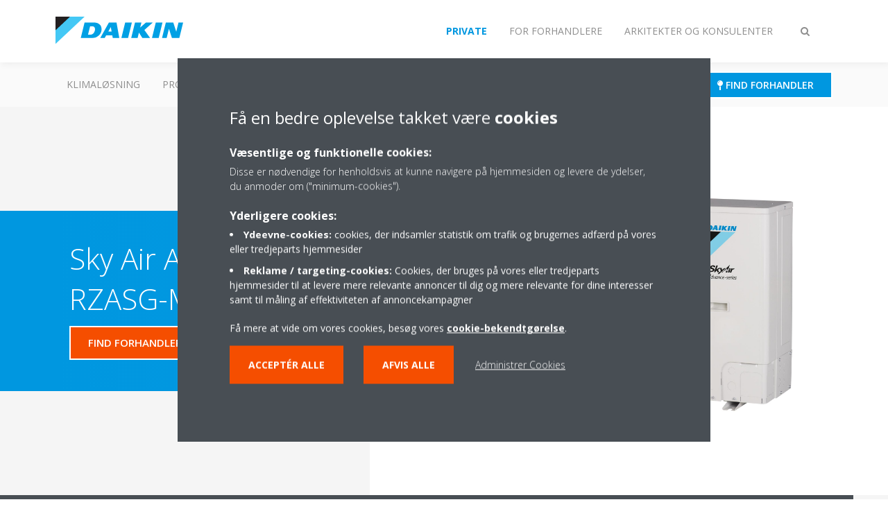

--- FILE ---
content_type: text/html;charset=utf-8
request_url: https://www.daikin.dk/dk_dk/produktfinder/product.html/fba-a---rzasg-mv1.html
body_size: 117862
content:

<!DOCTYPE html>
<html lang="da" data-segments="3" data-hide-segment-cta-buttons="false">
    <head>
    <meta charset="UTF-8"/>
    
        <title>FBA-A / RZASG-MV1 | Daikin</title>
    
    
    
    <meta name="template" content="product-page"/>
    <meta name="viewport" content="width=device-width, initial-scale=1"/>
    

    
    
<script defer="defer" type="text/javascript" src="/.rum/@adobe/helix-rum-js@%5E2/dist/rum-standalone.js"></script>
<link rel="canonical" href="https://www.daikin.dk/dk_dk/produktfinder/product.html/FBA-A---RZASG-MV1.html"/>

    

    


    
    
    <link rel="stylesheet" href="/etc.clientlibs/daikin/clientlibs/clientlib-base.lc-8ab604126fd2e4e2227a7c7404671f6d-lc.min.css" type="text/css">



    
    
    <link rel="preload stylesheet" as="style" href="/etc.clientlibs/settings/wcm/designs/amplexor-commons/clientlibs/open-sans-font.lc-379d7b0642748e0de800d841d1bc664f-lc.min.css" type="text/css">



    

    
    



    <link href="https://d1azc1qln24ryf.cloudfront.net/186965/DaikinInternet/style-cf.css" rel="stylesheet" type="text/css"/>


<link rel="apple-touch-icon" sizes="180x180" href="/etc.clientlibs/daikin/clientlibs/clientlib-internet-site/resources/images/app-icon/apple-touch-icon.png"/>
<link rel="icon" type="image/png" sizes="32x32" href="/etc.clientlibs/daikin/clientlibs/clientlib-internet-site/resources/images/app-icon/favicon-32x32.png"/>
<link rel="icon" type="image/png" sizes="16x16" href="/etc.clientlibs/daikin/clientlibs/clientlib-internet-site/resources/images/app-icon/favicon-16x16.png"/>
<link rel="manifest" href="/etc.clientlibs/daikin/clientlibs/clientlib-internet-site/resources/images/app-icon/site.webmanifest"/>
<link rel="mask-icon" href="/etc.clientlibs/daikin/clientlibs/clientlib-internet-site/resources/images/app-icon/safari-pinned-tab.svg" color="#0097e0"/>
<link rel="shortcut icon" href="/etc.clientlibs/daikin/clientlibs/clientlib-internet-site/resources/images/app-icon/favicon.ico"/>
<meta name="msapplication-TileColor" content="#2d89ef"/>
<meta name="msapplication-config" content="/etc.clientlibs/daikin/clientlibs/clientlib-internet-site/resources/images/app-icon/browserconfig.xml"/>
<meta name="theme-color" content="#ffffff"/>


    <meta name="title" content="FBA-A / RZASG-MV1 | Daikin"/>
    <meta name="description" content="FBA-A / RZASG-MV1"/>
    <meta name="og:title" content="FBA-A / RZASG-MV1 | Daikin"/>
    
    <meta property="og:url" content="https://www.daikin.dk/dk_dk/produktfinder/product.html/FBA-A---RZASG-MV1.html"/>
    <meta property="og:locale" content="da_DK"/>
    <meta property="og:type" content="website"/>
    <meta property="og:image" content="https://my.daikin.eu/content/dam/MDM/Pictures/SkyAir/OutdoorUnits/Packshots/RZASG71MV1_MY1.tif/_jcr_content/renditions/cq5dam.web.1280.1280.jpeg"/>



    <style>
        .async-hide {
            opacity: 0 !important;
        }
    </style>
    <script>
        ;(function (a, s, y, n, c, h, i, d, e) {
            s.className += " " + y
            h.end = i = function () {
                s.className = s.className.replace(RegExp(" ?" + y), "")
            }
            ;(a[n] = a[n] || []).hide = h
            setTimeout(function () {
                i()
                h.end = null
            }, c)
        })(window, document.documentElement, "async-hide", "dataLayer", 2000, {
            'GTM\u002DNVSRQQW': true,
        })
    </script>
    <script>
        ;(function (w, d, s, l, i) {
            w[l] = w[l] || []
            w[l].push({ "gtm.start": new Date().getTime(), event: "gtm.js" })
            var f = d.getElementsByTagName(s)[0],
                j = d.createElement(s),
                dl = l != "dataLayer" ? "&l=" + l : ""
            j.async = true
            j.src = "//www.googletagmanager.com/gtm.js?id=" + i + dl
            f.parentNode.insertBefore(j, f)
        })(window, document, "script", "dataLayer", 'GTM\u002DNVSRQQW')
    </script>








    
    
    
    <link rel="preload stylesheet" as="style" href="/etc.clientlibs/daikin/clientlibs/clientlibs-webpack-global.lc-256c7c3607a41444b37f335ce21a1aff-lc.min.css" type="text/css">



    
    
    <link rel="preload stylesheet" as="style" href="/etc.clientlibs/daikin/clientlibs/clientlibs-webpack-common.lc-a0edc3c638e28d2fa3c636a52c14c00c-lc.min.css" type="text/css">




    
    
    
    <script defer src="/etc.clientlibs/daikin/clientlibs/clientlibs-webpack-runtime.lc-e62f382b0d3ee4286b774d934a04a964-lc.min.js"></script>



    
    
    <script defer src="/etc.clientlibs/daikin/clientlibs/clientlibs-webpack-vendor.lc-8bf807181b1108f238cd8c20166735fa-lc.min.js"></script>



    
    
    <script defer src="/etc.clientlibs/daikin/clientlibs/clientlibs-webpack-global.lc-a7d0df5422228dd11e8e6e3786913240-lc.min.js"></script>



    
    
    <script defer src="/etc.clientlibs/daikin/clientlibs/clientlibs-webpack-common.lc-322306857aad9e287246fe7b834e8ed1-lc.min.js"></script>




    
    
    
    <link rel="preload stylesheet" as="style" href="/etc.clientlibs/daikin/clientlibs/clientlibs-webpack-internet.lc-aead01297d5ca193250d5668b339f18d-lc.min.css" type="text/css">
<script defer src="/etc.clientlibs/daikin/clientlibs/clientlibs-webpack-internet.lc-845096b53a4c2f8bfd5d9f93e4e70270-lc.min.js"></script>




    
    



    
    
    

    

    
    
<script src="/etc.clientlibs/daikin/clientlibs/clientlib-internet-dependencies.lc-8d3c207f8229668331096a25ff67153a-lc.min.js"></script>



    
    
<link rel="stylesheet" href="/etc.clientlibs/daikin/clientlibs/clientlib-internet-dependencies.lc-d41d8cd98f00b204e9800998ecf8427e-lc.min.css" type="text/css">
<link rel="stylesheet" href="/etc.clientlibs/daikin/clientlibs/clientlib-internet-site.lc-7a92d7be1fa4bcb5b05dd0025c45e7e7-lc.min.css" type="text/css">



    

    
    <meta name="store-config" content="{&#34;storeView&#34;:&#34;products-da_dk&#34;,&#34;graphqlEndpoint&#34;:&#34;/api/graphql&#34;,&#34;graphqlMethod&#34;:&#34;GET&#34;,&#34;headers&#34;:{&#34;Store&#34;:&#34;products-da_dk&#34;},&#34;locale&#34;:&#34;da-dk&#34;,&#34;enableClientSidePriceLoading&#34;:false,&#34;storeRootUrl&#34;:&#34;/dk_dk.html&#34;}">
    
</head>
    <body class="productpage page basicpage" id="page-07b22ddacf" data-store-view="products-da_dk" data-store-root-url="/dk_dk.html" data-graphql-endpoint="/api/graphql" data-graphql-method="GET" data-http-headers="{Store=[Ljava.lang.String;@39e54d0c}">
        
        
        
            <noscript>
    <iframe src="//www.googletagmanager.com/ns.html?id=GTM-NVSRQQW" height="0" width="0" style="display: none; visibility: hidden"></iframe>
</noscript>

            

<div class="cmp-page__skiptomaincontent">
    <a class="cmp-page__skiptomaincontent-link" href="#main-content">Skip to main content</a>
</div>

    
<link rel="stylesheet" href="/etc.clientlibs/core/wcm/components/page/v2/page/clientlibs/site/skiptomaincontent.lc-696ce9a06faa733b225ffb8c05f16db9-lc.min.css" type="text/css">




            



            
<div class="container-aem">

    
    
    
    <div id="container-8b7fd40521" class="cmp-container">
        
        <div class="navigation"><div class="navigation-bar js-navigation-bar">
    <div class="navigation-bar__content container js-navbar-content">
    <button type="button" class="navigation-bar__button navigation-bar__button--mobile-menu hidden--from-desktop" aria-expanded="false">
        <span class="sr-only">Slå navigation til/fra</span>
        <svg viewBox="0 0 80 80" focusable="false" aria-hidden="true" class="svg-icon svg-icon--close">
            <path d="M73.77,40c0,1.85-1.5,3.35-3.35,3.35H9.57c-0.89,0-1.75-0.36-2.38-0.98C6.57,41.74,6.22,40.9,6.22,40 c0-1.85,1.5-3.35,3.35-3.35h60.85C72.27,36.65,73.77,38.15,73.77,40z M9.57,23.35h60.85c1.85,0,3.35-1.5,3.35-3.35 s-1.5-3.35-3.35-3.35H9.57c-1.85,0-3.35,1.5-3.35,3.35c0,0.9,0.35,1.74,0.97,2.37C7.82,22.99,8.68,23.35,9.57,23.35z M70.42,56.65 H9.57c-1.85,0-3.35,1.5-3.35,3.35c0,0.9,0.35,1.74,0.97,2.37c0.62,0.62,1.49,0.98,2.38,0.98h60.85c1.85,0,3.35-1.5,3.35-3.35 S72.27,56.65,70.42,56.65z"></path>
        </svg>
        <svg viewBox="0 0 80 80" focusable="false" aria-hidden="true" class="svg-icon svg-icon--open">
            <path d="M45.09,40l23.99-23.99c1.23-1.23,1.23-3.23,0-4.47c-0.62-0.62-1.42-0.93-2.23-0.93s-1.61,0.31-2.24,0.93 l-24.62,24.6l-24.61-24.6c-0.63-0.62-1.44-0.93-2.24-0.93c-0.81,0-1.61,0.31-2.23,0.93c-1.23,1.23-1.23,3.23,0.01,4.47L34.91,40 L10.92,63.99c-1.24,1.24-1.24,3.24-0.01,4.47c0.62,0.62,1.42,0.93,2.23,0.93c0.8,0,1.61-0.31,2.24-0.93l24.61-24.6l24.62,24.6 c0.63,0.62,1.43,0.93,2.24,0.93s1.61-0.31,2.23-0.93c1.23-1.24,1.23-3.24,0-4.47L45.09,40z"></path>
        </svg>
    </button>
    <div class="navigation-bar__mobile-segment-buttons hidden--from-desktop">
        
            <div data-segment="1">
                
<div class="xf-content-height">
    <div class="container-aem container">

    
    
    
    <div id="container-a1a9a246f2" class="cmp-container">
        
        <div class="cmp cmp-cta has-button--blue"><a id="cta-7a661a8f2e" class="cmp-button cta-button" href="/da_DK/private/dealer-locator.html" target="_self" analytics-id="dk_da_kontakt_forhandler">
    
    <span class="cmp-button__icon fa fa-map-pin" aria-hidden="true"></span>

    <span class="cmp-button__text">Find forhandler</span>
</a>


    

</div>

        
    </div>

</div>

</div>

            </div>
        
            <div data-segment="2">
                
<div class="xf-content-height">
    <div class="container-aem container">

    
    
    
    <div id="container-a1a9a246f2" class="cmp-container">
        
        <div class="cmp cmp-cta has-button--blue"><a id="cta-06f47a2eb6" class="cmp-button cta-button" href="https://my.daikin.eu/content/denv/en_US/login.html" target="_blank" analytics-id="dk_da_bportal-login">
    
    <span class="cmp-button__icon fa fa-user" aria-hidden="true"></span>

    <span class="cmp-button__text">Login Daikin portal</span>
</a>


    

</div>
<div class="cmp cmp-cta has-button--orange"><a id="cta-8894e38982" class="cmp-button cta-button" href="/dk_dk/installatorer/virtual-daikin-experience-centre.html" target="_blank" analytics-id="dk_da_Daikin_Showroom">
    
    <span class="cmp-button__icon icon-Picto_virtual-showroom_DEF_bw" aria-hidden="true"></span>

    <span class="cmp-button__text">Besøg vores showroom</span>
</a>


    

</div>

        
    </div>

</div>

</div>

            </div>
        
            <div data-segment="3">
                
<div class="xf-content-height">
    <div class="container-aem container">

    
    
    
    <div id="container-a1a9a246f2" class="cmp-container">
        
        <div class="cmp cmp-cta has-button--blue"><a id="cta-ba4378ac68" class="cmp-button cta-button" href="/dk_dk/Kontakt.html" target="_self">
    
    <span class="cmp-button__icon fa fa-envelope" aria-hidden="true"></span>

    <span class="cmp-button__text">Kontakt DAIKIN DENMARK A/S</span>
</a>


    

</div>
<div class="cmp cmp-cta has-button--orange"><a id="cta-438cc9948c" class="cmp-button cta-button" href="/dk_dk/installatorer/virtual-daikin-experience-centre.html" target="_blank" analytics-id="dk_da_Daikin_Showroom">
    
    <span class="cmp-button__icon icon-Picto_virtual-showroom_DEF_bw" aria-hidden="true"></span>

    <span class="cmp-button__text">Besøg vores showroom</span>
</a>


    

</div>

        
    </div>

</div>

</div>

            </div>
        
    </div>
    <button type="button" class="navigation-bar__button navigation-bar__button--search js-navbar-search-button" aria-expanded="false">
        <span class="sr-only">Slå søgning til/fra</span>
        <i class="fa fa-search fa-fw"></i>
        <i class="fa fa-times fa-fw"></i>
    </button>
    
        <a class="navigation-bar__brand" href="/dk_dk/private.html" data-segment="1">
            <img title="Logo" src="/etc.clientlibs/daikin/clientlibs/clientlib-internet-site/resources/images/logo/daikin-logo.svg" alt="Daikin logo"/>
        </a>
    
        <a class="navigation-bar__brand" href="/dk_dk/installatorer.html" data-segment="2">
            <img title="Logo" src="/etc.clientlibs/daikin/clientlibs/clientlib-internet-site/resources/images/logo/daikin-logo.svg" alt="Daikin logo"/>
        </a>
    
        <a class="navigation-bar__brand" href="/dk_dk/arkitekter-og-konsulenter.html" data-segment="3">
            <img title="Logo" src="/etc.clientlibs/daikin/clientlibs/clientlib-internet-site/resources/images/logo/daikin-logo.svg" alt="Daikin logo"/>
        </a>
    
    <div class="navigation-bar__menu">
        <div class="navigation-bar__mobile-main hidden--from-desktop">
            
    <ul class="navigation__list" data-segment="1" data-close-sibling-dropdown="true">
        
            <li>
                
                
                    <a href="/dk_dk/loesninger.html">Klimaløsning</a>
                    <ul class="navigation__list" data-item-count="0">
                        
                    </ul>
                    
                
            </li>
        
            <li>
                
                
                    <a href="/dk_dk/produktgrupper.html">Produkter</a>
                    <ul class="navigation__list" data-item-count="0">
                        
                    </ul>
                    
                
            </li>
        
            <li>
                
                
                    <a href="/dk_dk/produktfinder.html">Produktfinder</a>
                    <ul class="navigation__list" data-item-count="0">
                        
                    </ul>
                    
                
            </li>
        
            <li>
                
                
                    <a href="/dk_dk/Videncenter.html">Vidensbloggen</a>
                    <ul class="navigation__list" data-item-count="0">
                        
                    </ul>
                    
                
            </li>
        
    </ul>
    <div class="navigation__cta" data-segment="1">
        
<div class="xf-content-height">
    <div class="container-aem container">

    
    
    
    <div id="container-a1a9a246f2" class="cmp-container">
        
        <div class="cmp cmp-cta has-button--blue"><a id="cta-7a661a8f2e" class="cmp-button cta-button" href="/da_DK/private/dealer-locator.html" target="_self" analytics-id="dk_da_kontakt_forhandler">
    
    <span class="cmp-button__icon fa fa-map-pin" aria-hidden="true"></span>

    <span class="cmp-button__text">Find forhandler</span>
</a>


    

</div>

        
    </div>

</div>

</div>

    </div>

    <ul class="navigation__list" data-segment="2" data-close-sibling-dropdown="true">
        
            <li>
                
                
                    <a href="/dk_dk/loesninger.html">Klimaløsning</a>
                    <ul class="navigation__list" data-item-count="0">
                        
                    </ul>
                    
                
            </li>
        
            <li>
                
                
                    <a href="/dk_dk/produktgrupper.html">Produkter</a>
                    <ul class="navigation__list" data-item-count="0">
                        
                    </ul>
                    
                
            </li>
        
            <li>
                
                
                    <a href="/dk_dk/produktfinder.html">Produktfinder</a>
                    <ul class="navigation__list" data-item-count="0">
                        
                    </ul>
                    
                
            </li>
        
            <li>
                
                
                    <a href="/dk_dk/Videncenter.html">Vidensbloggen</a>
                    <ul class="navigation__list" data-item-count="0">
                        
                    </ul>
                    
                
            </li>
        
            <li>
                
                
                    <a href="https://general-catalogue.daikin.eu/">Katalog</a>
                    <ul class="navigation__list" data-item-count="0">
                        
                    </ul>
                    
                
            </li>
        
    </ul>
    <div class="navigation__cta" data-segment="2">
        
<div class="xf-content-height">
    <div class="container-aem container">

    
    
    
    <div id="container-a1a9a246f2" class="cmp-container">
        
        <div class="cmp cmp-cta has-button--blue"><a id="cta-06f47a2eb6" class="cmp-button cta-button" href="https://my.daikin.eu/content/denv/en_US/login.html" target="_blank" analytics-id="dk_da_bportal-login">
    
    <span class="cmp-button__icon fa fa-user" aria-hidden="true"></span>

    <span class="cmp-button__text">Login Daikin portal</span>
</a>


    

</div>
<div class="cmp cmp-cta has-button--orange"><a id="cta-8894e38982" class="cmp-button cta-button" href="/dk_dk/installatorer/virtual-daikin-experience-centre.html" target="_blank" analytics-id="dk_da_Daikin_Showroom">
    
    <span class="cmp-button__icon icon-Picto_virtual-showroom_DEF_bw" aria-hidden="true"></span>

    <span class="cmp-button__text">Besøg vores showroom</span>
</a>


    

</div>

        
    </div>

</div>

</div>

    </div>

    <ul class="navigation__list" data-segment="3" data-close-sibling-dropdown="true">
        
            <li>
                
                
                    <a href="/dk_dk/loesninger.html">Klimaløsning</a>
                    <ul class="navigation__list" data-item-count="0">
                        
                    </ul>
                    
                
            </li>
        
            <li>
                
                
                    <a href="/dk_dk/produktgrupper.html">Produkter</a>
                    <ul class="navigation__list" data-item-count="0">
                        
                    </ul>
                    
                
            </li>
        
            <li>
                
                
                    <a href="/dk_dk/produktfinder.html">Produktfinder</a>
                    <ul class="navigation__list" data-item-count="0">
                        
                    </ul>
                    
                
            </li>
        
            <li>
                
                
                    <a href="/dk_dk/Videncenter.html">Vidensbloggen</a>
                    <ul class="navigation__list" data-item-count="0">
                        
                    </ul>
                    
                
            </li>
        
            <li>
                
                
                    <a href="https://general-catalogue.daikin.eu/EN/01intro/">Katalog</a>
                    <ul class="navigation__list" data-item-count="0">
                        
                    </ul>
                    
                
            </li>
        
    </ul>
    <div class="navigation__cta" data-segment="3">
        
<div class="xf-content-height">
    <div class="container-aem container">

    
    
    
    <div id="container-a1a9a246f2" class="cmp-container">
        
        <div class="cmp cmp-cta has-button--blue"><a id="cta-ba4378ac68" class="cmp-button cta-button" href="/dk_dk/Kontakt.html" target="_self">
    
    <span class="cmp-button__icon fa fa-envelope" aria-hidden="true"></span>

    <span class="cmp-button__text">Kontakt DAIKIN DENMARK A/S</span>
</a>


    

</div>
<div class="cmp cmp-cta has-button--orange"><a id="cta-438cc9948c" class="cmp-button cta-button" href="/dk_dk/installatorer/virtual-daikin-experience-centre.html" target="_blank" analytics-id="dk_da_Daikin_Showroom">
    
    <span class="cmp-button__icon icon-Picto_virtual-showroom_DEF_bw" aria-hidden="true"></span>

    <span class="cmp-button__text">Besøg vores showroom</span>
</a>


    

</div>

        
    </div>

</div>

</div>

    </div>

        </div>
        <div class="navigation-bar__segments hidden--below-desktop">
            <ul>
                
                    <li>
                        <a href="/dk_dk/private.html" data-open-segment="1" class="segment-link">
                            <span>Private</span>
                        </a>
                    </li>
                
                    <li>
                        <a href="/dk_dk/installatorer.html" data-open-segment="2" class="segment-link">
                            <span>For forhandlere</span>
                        </a>
                    </li>
                
                    <li>
                        <a href="/dk_dk/arkitekter-og-konsulenter.html" data-open-segment="3" class="segment-link">
                            <span>Arkitekter og konsulenter</span>
                        </a>
                    </li>
                
            </ul>
        </div>
        <div class="navigation-bar__actions" data-close-sibling-dropdown="true">
            <nav class="language-selector dropdown" aria-label="Sprog">
    
    <div class="dropdown__content dropdown__content--overlap--desktop">
        <ul>
            
        </ul>
    </div>
</nav>

            <div class="navigation-bar__segments--mobile hidden--from-desktop">
                
                    <button type="button" data-segment="1" class="dropdown__button" aria-expanded="false">
                        <span class="dropdown__button__text">Private</span>
                        <span class="dropdown__button__arrow"></span>
                    </button>
                    <div class="dropdown__content">
                        <ul>
                            
                                <li>
                                    <a href="/dk_dk/private.html" data-open-segment="1" class="segment-link">
                                        <span>Private</span>
                                    </a>
                                </li>
                            
                                <li>
                                    <a href="/dk_dk/installatorer.html" data-open-segment="2" class="segment-link">
                                        <span>For forhandlere</span>
                                    </a>
                                </li>
                            
                                <li>
                                    <a href="/dk_dk/arkitekter-og-konsulenter.html" data-open-segment="3" class="segment-link">
                                        <span>Arkitekter og konsulenter</span>
                                    </a>
                                </li>
                            
                        </ul>
                    </div>
                
                    <button type="button" data-segment="2" class="dropdown__button" aria-expanded="false">
                        <span class="dropdown__button__text">For forhandlere</span>
                        <span class="dropdown__button__arrow"></span>
                    </button>
                    <div class="dropdown__content">
                        <ul>
                            
                                <li>
                                    <a href="/dk_dk/private.html" data-open-segment="1" class="segment-link">
                                        <span>Private</span>
                                    </a>
                                </li>
                            
                                <li>
                                    <a href="/dk_dk/installatorer.html" data-open-segment="2" class="segment-link">
                                        <span>For forhandlere</span>
                                    </a>
                                </li>
                            
                                <li>
                                    <a href="/dk_dk/arkitekter-og-konsulenter.html" data-open-segment="3" class="segment-link">
                                        <span>Arkitekter og konsulenter</span>
                                    </a>
                                </li>
                            
                        </ul>
                    </div>
                
                    <button type="button" data-segment="3" class="dropdown__button" aria-expanded="false">
                        <span class="dropdown__button__text">Arkitekter og konsulenter</span>
                        <span class="dropdown__button__arrow"></span>
                    </button>
                    <div class="dropdown__content">
                        <ul>
                            
                                <li>
                                    <a href="/dk_dk/private.html" data-open-segment="1" class="segment-link">
                                        <span>Private</span>
                                    </a>
                                </li>
                            
                                <li>
                                    <a href="/dk_dk/installatorer.html" data-open-segment="2" class="segment-link">
                                        <span>For forhandlere</span>
                                    </a>
                                </li>
                            
                                <li>
                                    <a href="/dk_dk/arkitekter-og-konsulenter.html" data-open-segment="3" class="segment-link">
                                        <span>Arkitekter og konsulenter</span>
                                    </a>
                                </li>
                            
                        </ul>
                    </div>
                
            </div>
            <div class="navigation-bar__actions__search-proxy">
                <button type="button" class="navigation-bar__button navigation-bar__button--search-proxy">
                    <span class="sr-only">Slå søgning til/fra</span>
                    <i class="fa fa-search fa-fw"></i>
                    <i class="fa fa-times fa-fw"></i>
                </button>
            </div>
        </div>
    </div>
</div>

    <div class="navigation-bar__search js-navbar-search" role="search">
    <div class="container">
        <form id="general-search-block-form" class="form form--search" method="get" data-autocomplete-endpoint="/content/internet/internet-dk/da_DK/search_results" action="/dk_dk/soegeresultat.html">
            <div class="form__group">
                <label for="general-search-block" class="visually-hidden">Søg</label>
                <input name="q" type="search" class="form__input" placeholder="Søg" id="general-search-block" autocomplete="off"/>
                <button class="form__submit" type="submit">
                    <i class="fa fa-search"></i>
                    <span class="visually-hidden">Send</span>
                </button>
            </div>
        </form>
    </div>
</div>

    <nav class="navigation-bar__main js-navbar-main hidden--below-desktop" aria-label="Primær">
    <div class="navigation-bar__main__content container">
        
    <ul class="navigation__list" data-segment="1" data-close-sibling-dropdown="true">
        
            <li>
                
                
                    <a href="/dk_dk/loesninger.html">Klimaløsning</a>
                    <ul class="navigation__list" data-item-count="0">
                        
                    </ul>
                    
                
            </li>
        
            <li>
                
                
                    <a href="/dk_dk/produktgrupper.html">Produkter</a>
                    <ul class="navigation__list" data-item-count="0">
                        
                    </ul>
                    
                
            </li>
        
            <li>
                
                
                    <a href="/dk_dk/produktfinder.html">Produktfinder</a>
                    <ul class="navigation__list" data-item-count="0">
                        
                    </ul>
                    
                
            </li>
        
            <li>
                
                
                    <a href="/dk_dk/Videncenter.html">Vidensbloggen</a>
                    <ul class="navigation__list" data-item-count="0">
                        
                    </ul>
                    
                
            </li>
        
    </ul>
    <div class="navigation__cta" data-segment="1">
        
<div class="xf-content-height">
    <div class="container-aem container">

    
    
    
    <div id="container-a1a9a246f2" class="cmp-container">
        
        <div class="cmp cmp-cta has-button--blue"><a id="cta-7a661a8f2e" class="cmp-button cta-button" href="/da_DK/private/dealer-locator.html" target="_self" analytics-id="dk_da_kontakt_forhandler">
    
    <span class="cmp-button__icon fa fa-map-pin" aria-hidden="true"></span>

    <span class="cmp-button__text">Find forhandler</span>
</a>


    

</div>

        
    </div>

</div>

</div>

    </div>

    <ul class="navigation__list" data-segment="2" data-close-sibling-dropdown="true">
        
            <li>
                
                
                    <a href="/dk_dk/loesninger.html">Klimaløsning</a>
                    <ul class="navigation__list" data-item-count="0">
                        
                    </ul>
                    
                
            </li>
        
            <li>
                
                
                    <a href="/dk_dk/produktgrupper.html">Produkter</a>
                    <ul class="navigation__list" data-item-count="0">
                        
                    </ul>
                    
                
            </li>
        
            <li>
                
                
                    <a href="/dk_dk/produktfinder.html">Produktfinder</a>
                    <ul class="navigation__list" data-item-count="0">
                        
                    </ul>
                    
                
            </li>
        
            <li>
                
                
                    <a href="/dk_dk/Videncenter.html">Vidensbloggen</a>
                    <ul class="navigation__list" data-item-count="0">
                        
                    </ul>
                    
                
            </li>
        
            <li>
                
                
                    <a href="https://general-catalogue.daikin.eu/">Katalog</a>
                    <ul class="navigation__list" data-item-count="0">
                        
                    </ul>
                    
                
            </li>
        
    </ul>
    <div class="navigation__cta" data-segment="2">
        
<div class="xf-content-height">
    <div class="container-aem container">

    
    
    
    <div id="container-a1a9a246f2" class="cmp-container">
        
        <div class="cmp cmp-cta has-button--blue"><a id="cta-06f47a2eb6" class="cmp-button cta-button" href="https://my.daikin.eu/content/denv/en_US/login.html" target="_blank" analytics-id="dk_da_bportal-login">
    
    <span class="cmp-button__icon fa fa-user" aria-hidden="true"></span>

    <span class="cmp-button__text">Login Daikin portal</span>
</a>


    

</div>
<div class="cmp cmp-cta has-button--orange"><a id="cta-8894e38982" class="cmp-button cta-button" href="/dk_dk/installatorer/virtual-daikin-experience-centre.html" target="_blank" analytics-id="dk_da_Daikin_Showroom">
    
    <span class="cmp-button__icon icon-Picto_virtual-showroom_DEF_bw" aria-hidden="true"></span>

    <span class="cmp-button__text">Besøg vores showroom</span>
</a>


    

</div>

        
    </div>

</div>

</div>

    </div>

    <ul class="navigation__list" data-segment="3" data-close-sibling-dropdown="true">
        
            <li>
                
                
                    <a href="/dk_dk/loesninger.html">Klimaløsning</a>
                    <ul class="navigation__list" data-item-count="0">
                        
                    </ul>
                    
                
            </li>
        
            <li>
                
                
                    <a href="/dk_dk/produktgrupper.html">Produkter</a>
                    <ul class="navigation__list" data-item-count="0">
                        
                    </ul>
                    
                
            </li>
        
            <li>
                
                
                    <a href="/dk_dk/produktfinder.html">Produktfinder</a>
                    <ul class="navigation__list" data-item-count="0">
                        
                    </ul>
                    
                
            </li>
        
            <li>
                
                
                    <a href="/dk_dk/Videncenter.html">Vidensbloggen</a>
                    <ul class="navigation__list" data-item-count="0">
                        
                    </ul>
                    
                
            </li>
        
            <li>
                
                
                    <a href="https://general-catalogue.daikin.eu/EN/01intro/">Katalog</a>
                    <ul class="navigation__list" data-item-count="0">
                        
                    </ul>
                    
                
            </li>
        
    </ul>
    <div class="navigation__cta" data-segment="3">
        
<div class="xf-content-height">
    <div class="container-aem container">

    
    
    
    <div id="container-a1a9a246f2" class="cmp-container">
        
        <div class="cmp cmp-cta has-button--blue"><a id="cta-ba4378ac68" class="cmp-button cta-button" href="/dk_dk/Kontakt.html" target="_self">
    
    <span class="cmp-button__icon fa fa-envelope" aria-hidden="true"></span>

    <span class="cmp-button__text">Kontakt DAIKIN DENMARK A/S</span>
</a>


    

</div>
<div class="cmp cmp-cta has-button--orange"><a id="cta-438cc9948c" class="cmp-button cta-button" href="/dk_dk/installatorer/virtual-daikin-experience-centre.html" target="_blank" analytics-id="dk_da_Daikin_Showroom">
    
    <span class="cmp-button__icon icon-Picto_virtual-showroom_DEF_bw" aria-hidden="true"></span>

    <span class="cmp-button__text">Besøg vores showroom</span>
</a>


    

</div>

        
    </div>

</div>

</div>

    </div>

    </div>
</nav>

</div>
</div>
<main class="container-aem">

    
    
    
    <div id="main-content" class="cmp-container">
        
        <div class="product-header">





<div class="product-header__container product-header__container--has-image js-product-header">
    <div class="container">
        <div class="product-header__container-row row">
            <div class="product-header__content-container col-md-7">
                <div class="product-header__content">
                    <div class="image-and-text teaser">
                        <div class="cmp-teaser">
                            <div class="cmp-teaser__content">
                                
                                <h1 class="cmp-teaser__title">
                                    Sky Air Advance-series
                                    <span class="trademark-divider">-</span>
                                    FBA-A / RZASG-MV1
                                </h1>
                                
                                    
                                
                                
    <div class="product-header__ctas">
        
    <div class="cta-wrapper">
        <div class="cmp cmp-cta has-button--quaternary">
            <a id="header-bde237147b" class="cmp-button cta-button" href="/dk_dk/din-daikin-forhandler.html" target="_self">
                <span class="cmp-button__text">find Forhandler</span>
            </a>
            
        </div>
    </div>

        
    

    </div>

                            </div>
                        </div>
                    </div>
                </div>
            </div>
            <div class="product-header__container-image col-md-5">
                <img class="lazyload col-md-12" alt="FBA-A / RZASG-MV1" data-src="/content/dam/MDM/Pictures/SkyAir/OutdoorUnits/Packshots/RZASG71MV1_MY1.tif/jcr:content/renditions/cq5dam.web.1280.1280.jpeg"/>
                <div class="product-header__image-background hidden--from-tablet"></div>
            </div>
            <div class="product-header__image-background col-md-7 hidden--below-tablet"></div>
        </div>
    </div>
</div>
</div>
<div class="container-aem">

    
    
    
    <div id="content" class="cmp-container">
        
        <div class="share-block share-block--product js-share-block js-product-share"><span class="js-social-sticky-point sticky-point"></span>
<div class="cmp-share">
    <a href="mailto:?subject&#61;fba-a---rzasg-mv1 | Daikin&amp;body&#61;%2Fdk_dk%2Fproduktfinder%2Fproduct.html%2Ffba-a---rzasg-mv1.html" target="_blank" class="cmp-share__link cmp-share__link--email" analytics-id="dk_da_knowledge-center-email-sharing">
        <i class="fa fa-fw fa-share in"></i>
        <i class="fa fa-fw fa-share out"></i>
    </a>
    <a href="https://www.facebook.com/sharer.php?u=%2Fdk_dk%2Fproduktfinder%2Fproduct.html%2Ffba-a---rzasg-mv1.html" target="_blank" class="cmp-share__link cmp-share__link--facebook" analytics-id="dk_da_knowledge-center-facebook-sharing">
        <i class="fa fa-fw fa-facebook in"></i>
        <i class="fa fa-fw fa-facebook out"></i>
    </a>
    <a href="https://twitter.com/intent/tweet?url=%2Fdk_dk%2Fproduktfinder%2Fproduct.html%2Ffba-a---rzasg-mv1.html" target="_blank" class="cmp-share__link cmp-share__link--twitter" analytics-id="dk_da_knowledge-center-twitter-sharing">
        <i class="fa fa-fw fa-twitter in"></i>
        <i class="fa fa-fw fa-twitter out"></i>
    </a>
    <a href="https://www.linkedin.com/shareArticle?mini=true&url=%2Fdk_dk%2Fproduktfinder%2Fproduct.html%2Ffba-a---rzasg-mv1.html" target="_blank" class="cmp-share__link cmp-share__link--linkedin" analytics-id="dk_da_knowledge-center-linkedin-sharing">
        <i class="fa fa-fw fa-linkedin in"></i>
        <i class="fa fa-fw fa-linkedin out"></i>
    </a>
</div>
</div>
<div class="product-features"><div class="product-features__container background--gray-dark js-product-features">
    <div class="container">
        <div class="row">
            <div class="col-12 col-lg-7 offset-lg-1">
                <h2 class="product-features__title">Produktfordele</h2>
                <div class="product-features__content">
                    <ul>
                        <li>Den smalleste enhed i sin klasse, kun 245 mm (300 mm indbygningshøjde), og derfor er smalle luftshulrum ikke mere en udfordring</li>
                    
                        <li>Høj effektivitet: - Energimærkninger op til A&#43;&#43; (køling)/A&#43; (opvarmning) - kompressor giver betydelige forbedringer af effektiviteten</li>
                    
                        <li>Hvis du vælger et produkt med kølemiddel R-32, reduceres miljøpåvirkningen med 68 % sammenlignet med kølemiddel R-410A. Det giver dig hurtigt et lavere energiforbrug takket være produkternes høje energieffektivitet, og det har en mindre påfyldning af kølemiddel</li>
                    
                        <li>Meget kompakt og nem installation</li>
                    
                        <li>Middel eksternt statisk tryk på op til 150 Pa med brug af fleksible kanaler af forskellig længde.</li>
                    
                        <li>Udskift eksisterende systemer med R-32 teknologi uden at det er nødvendigt at udskifte rørføringerne</li>
                    
                        <li>Kombination med R-32 Bluevolution-teknologi reducerer miljøpåvirkningen med 68 % sammenlignet med kølemiddel R-410A. Det giver dig hurtigt et lavere energiforbrug takket være produkternes høje energieffektivitet, og det har en op til 16 % mindre påfyldning af kølemiddel</li>
                    
                        <li>ESP kan ændres via fortrådet fjernbetjening, så den tilførte luftmængde kan optimeres</li>
                    
                        <li>Diskret skjult i loftet: Kun indsugnings- og udblæsningsristene er synlige</li>
                    
                        <li>Lydsvag drift ned til 25 dBA</li>
                    
                        <li>Harmoniseret udvalg af indendørs enheder til brug med R-32 og R-410A</li>
                    
                        <li>Garanteret drift i både varmetilstand og køletilstand ned til -15 ℃</li>
                    
                        <li>Med kølemiddelkølet PCB garanteres stabil køling, da driften ikke er påvirket af den omgivende temperatur.</li>
                    
                        <li>Maksimal rørlængde op til 50 m, minimal rørlængde uden begrænsning</li>
                    
                        <li>Med sæt til flere zoner kan du styre flere individuelle klimazoner, der betjenes af én indendørs enhed</li>
                    
                        <li>Udendørs enheder til parvise, 2-, 3- og 4-dobbelte kombinationer</li>
                    
                        <li>Reduceret energiforbrug takket være specialudviklet DC blæsermotor</li>
                    
                        <li>Valgfri frisk luftindsugning</li>
                    
                        <li>Fleksibel installation: Luftindsugningsretningen kan ændres fra indsugning bagpå til indsugning i bunden og valg mellem fri anvendelse eller forbindelse til en ekstra indsugningsriste</li>
                    
                        <li>Standard integreret udtømningspumpe med 625mm løft øger fleksibiliteten og installationshastigheden</li>
                    </ul>
                </div>
            </div>
            <div class="col-12 col-lg-3">
                <div class="product-related__container background--white js-product-related">
    <div class="product-related__content product-related__content--short js-product-related-modal-content">
        <h3 class="product-related__title heading4">Denne enhed skal anvendes i kombination med en af følgende enheder.</h3>
        <ul>
            <li>
                <a href="https://www.daikin.dk/dk_dk/produktfinder/product.html/FBA-A.html">FBA-A</a>
            </li>
        
            <li>
                <a href="https://www.daikin.dk/dk_dk/produktfinder/product.html/RZASG-MV1.html">RZASG-MV1</a>
            </li>
        </ul>
    </div>
    
</div>

            </div>
        </div>
    </div>
</div>
</div>
<div class="product-benefits"><div class="product-benefits__container container js-product-benefits">
    <div class="row">
        <div class="col-md-10 offset-md-1">
            <h3>Fordele</h3>

            <ul class="product-benefits__items product-benefits__items--hide-extra row js-product-benefits-items">
                <li class="product-benefits__item col-md-6">
                    <div class="product-benefits__item__image">
                        <img class="image--responsive lazyload" alt="Flere zoner" title="Flere zoner" data-src="/content/dam/MDM/Pictograms/multi zoning.tif/jcr:content/renditions/cq5dam.thumbnail.319.319.png"/>
                    </div>
                    <div class="product-benefits__item__content">
                        <h4>
                            Flere zoner
                            <i></i>
                        </h4>
                        <p>Giver mulighed for op til 6 individuelle klimazoner med én indendørs enhed</p>
                    </div>
                </li>

                
            
                <li class="product-benefits__item col-md-6">
                    <div class="product-benefits__item__image">
                        <img class="image--responsive lazyload" alt="Inverter" title="Inverter" data-src="/content/dam/MDM/Pictograms/inverter_picto_draft.tif/jcr:content/renditions/cq5dam.thumbnail.319.319.png"/>
                    </div>
                    <div class="product-benefits__item__content">
                        <h4>
                            Inverter
                            <i></i>
                        </h4>
                        <p>Inverterkompressorer justerer permanent kompressorhastigheden efter det faktiske behov.  Færre strømkrævende starter og stop nedbringer energiforbruget (op til 30 %) og giver mere stabile temperaturer.</p>
                    </div>
                </li>

                
            
                <li class="product-benefits__item col-md-6">
                    <div class="product-benefits__item__image">
                        <img class="image--responsive lazyload" alt="Fraværsfunktion" title="Fraværsfunktion" data-src="/content/dam/MDM/Pictograms/home leave operation.tif/jcr:content/renditions/cq5dam.thumbnail.319.319.png"/>
                    </div>
                    <div class="product-benefits__item__content">
                        <h4>
                            Fraværsfunktion
                            <i></i>
                        </h4>
                        <p>Holder den indendørs temperatur på det specificerede niveau, når der ikke er nogen, så der spares energi.</p>
                    </div>
                </li>

                
            
                <li class="product-benefits__item col-md-6">
                    <div class="product-benefits__item__image">
                        <img class="image--responsive lazyload" alt="Onecta app" title="Onecta app" data-src="/content/dam/MDM/Pictograms/Daikin Residential Controller.tif/jcr:content/renditions/cq5dam.thumbnail.319.319.png"/>
                    </div>
                    <div class="product-benefits__item__content">
                        <h4>
                            Onecta app
                            <i></i>
                        </h4>
                        <p>Du kan styre dit indendørsklima fra hvor som helst via smartphone eller tablet</p>
                    </div>
                </li>

                
            
                <li class="product-benefits__item col-md-6">
                    <div class="product-benefits__item__image">
                        <img class="image--responsive lazyload" alt="Svingkompressor" title="Svingkompressor" data-src="/content/dam/MDM/Pictograms/Swing compressor.tif/jcr:content/renditions/cq5dam.thumbnail.319.319.png"/>
                    </div>
                    <div class="product-benefits__item__content">
                        <h4>
                            Svingkompressor
                            <i></i>
                        </h4>
                        <p>Kompressorer af swingtypen har samlet finner og valse med færre bevægende dele, der dermed frembringer mindre vibration og friktion, og der opnås større effektivitet sammenlignet med konventionelle rotationskompressorer.</p>
                    </div>
                </li>

                
            
                <li class="product-benefits__item col-md-6">
                    <div class="product-benefits__item__image">
                        <img class="image--responsive lazyload" alt="Kun ventilator" title="Kun ventilator" data-src="/content/dam/MDM/Pictograms/fan only.tif/jcr:content/renditions/cq5dam.thumbnail.319.319.png"/>
                    </div>
                    <div class="product-benefits__item__content">
                        <h4>
                            Kun ventilator
                            <i></i>
                        </h4>
                        <p>Enheden kan anvendes som ventilator, der blæser luft uden at køle eller varme.</p>
                    </div>
                </li>

                
            
                

                <li class="product-benefits__item product-benefits__item--extra col-md-6">
                    <div class="product-benefits__item__image">
                        <img class="image--responsive lazyload" alt="Automatisk køle-varmeskift" title="Automatisk køle-varmeskift" data-src="/content/dam/MDM/Pictograms/auto cooling-heating changeover.tif/jcr:content/renditions/cq5dam.thumbnail.319.319.png"/>
                    </div>
                    <div class="product-benefits__item__content">
                        <h4>
                            Automatisk køle-varmeskift
                            <i></i>
                        </h4>
                        <p>Vælger automatisk køle- eller varmefunktion, så den indstillede temperatur opnås.</p>
                    </div>
                </li>
            
                

                <li class="product-benefits__item product-benefits__item--extra col-md-6">
                    <div class="product-benefits__item__image">
                        <img class="image--responsive lazyload" alt="Lydsvag" title="Lydsvag" data-src="/content/dam/MDM/Pictograms/whisper quiet.tif/jcr:content/renditions/cq5dam.thumbnail.319.319.png"/>
                    </div>
                    <div class="product-benefits__item__content">
                        <h4>
                            Lydsvag
                            <i></i>
                        </h4>
                        <p>Daikin indendørs enheder er lydsvage. Desuden garanteres det, at de udendørs enheder ikke vil forstyrre roen i nabolaget.</p>
                    </div>
                </li>
            
                

                <li class="product-benefits__item product-benefits__item--extra col-md-6">
                    <div class="product-benefits__item__image">
                        <img class="image--responsive lazyload" alt="Affugtning" title="Affugtning" data-src="/content/dam/MDM/Pictograms/dry programme.tif/jcr:content/renditions/cq5dam.thumbnail.319.319.png"/>
                    </div>
                    <div class="product-benefits__item__content">
                        <h4>
                            Affugtning
                            <i></i>
                        </h4>
                        <p>Kan reducere graden af luftfugtighed uden at ændre rummets temperatur.</p>
                    </div>
                </li>
            
                

                <li class="product-benefits__item product-benefits__item--extra col-md-6">
                    <div class="product-benefits__item__image">
                        <img class="image--responsive lazyload" alt="Centralstyring" title="Centralstyring" data-src="/content/dam/MDM/Pictograms/centralised control.tif/jcr:content/renditions/cq5dam.thumbnail.319.319.png"/>
                    </div>
                    <div class="product-benefits__item__content">
                        <h4>
                            Centralstyring
                            <i>(optional)</i>
                        </h4>
                        <p>Starter, stopper og regulerer flere klimaanlæg via ét centralt punkt.</p>
                    </div>
                </li>
            
                

                <li class="product-benefits__item product-benefits__item--extra col-md-6">
                    <div class="product-benefits__item__image">
                        <img class="image--responsive lazyload" alt="Automatisk genstart" title="Automatisk genstart" data-src="/content/dam/MDM/Pictograms/auto-restart.tif/jcr:content/renditions/cq5dam.thumbnail.319.319.png"/>
                    </div>
                    <div class="product-benefits__item__content">
                        <h4>
                            Automatisk genstart
                            <i></i>
                        </h4>
                        <p>Enheden genstartes automatisk ved de oprindelige indstillinger efter et strømsvigt.</p>
                    </div>
                </li>
            
                

                <li class="product-benefits__item product-benefits__item--extra col-md-6">
                    <div class="product-benefits__item__image">
                        <img class="image--responsive lazyload" alt="Køling af infrastruktur" title="Køling af infrastruktur" data-src="/content/dam/MDMPackshots/Integrated cooling.tif"/>
                    </div>
                    <div class="product-benefits__item__content">
                        <h4>
                            Køling af infrastruktur
                            <i></i>
                        </h4>
                        <p>Fjerner på stabil, effektiv og fleksibel måde varmen, der udvikles permanent af IT- og serverudstyr og sikrer dermed maksimal oppetid, samtidig med at der tilbydes det bedste investeringsafkast.</p>
                    </div>
                </li>
            
                

                <li class="product-benefits__item product-benefits__item--extra col-md-6">
                    <div class="product-benefits__item__image">
                        <img class="image--responsive lazyload" alt="Årsbaseret virkningsgrad - Intelligent energianvendelse" title="Årsbaseret virkningsgrad - Intelligent energianvendelse" data-src="/content/dam/MDM/Pictograms/SeasonalSmart_groen2.tif/jcr:content/renditions/cq5dam.thumbnail.319.319.png"/>
                    </div>
                    <div class="product-benefits__item__content">
                        <h4>
                            Årsbaseret virkningsgrad - Intelligent energianvendelse
                            <i></i>
                        </h4>
                        <p>Den årsbaserede virkningsgrad giver en mere realistisk indikation af, hvor effektivt et klimaanlæg arbejder over en hel opvarmnings- eller kølesæson.</p>
                    </div>
                </li>
            
                

                <li class="product-benefits__item product-benefits__item--extra col-md-6">
                    <div class="product-benefits__item__image">
                        <img class="image--responsive lazyload" alt="Udskiftningsteknologi" title="Udskiftningsteknologi" data-src="/content/dam/MDM/Pictograms/replacement technology green.tif/jcr:content/renditions/cq5dam.thumbnail.319.319.png"/>
                    </div>
                    <div class="product-benefits__item__content">
                        <h4>
                            Udskiftningsteknologi
                            <i></i>
                        </h4>
                        <p>Hurtig og kvalitetsmæssig udskiftning af systemet på den mest omkostningseffektive måde</p>
                    </div>
                </li>
            
                

                <li class="product-benefits__item product-benefits__item--extra col-md-6">
                    <div class="product-benefits__item__image">
                        <img class="image--responsive lazyload" alt="Natfunktion" title="Natfunktion" data-src="/content/dam/MDM/Pictograms/night quiet mode.tif/jcr:content/renditions/cq5dam.thumbnail.319.319.png"/>
                    </div>
                    <div class="product-benefits__item__content">
                        <h4>
                            Natfunktion
                            <i></i>
                        </h4>
                        <p>Sænker automatisk den udendørs enheds driftslyd om natten med 3 dB(A) ved at fjerne en jumperledning på en udendørs enhed. (Kun Multi udendørs enheder i kølefunktion).</p>
                    </div>
                </li>
            
                

                <li class="product-benefits__item product-benefits__item--extra col-md-6">
                    <div class="product-benefits__item__image">
                        <img class="image--responsive lazyload" alt="Ventilators hastighedstrin" title="Ventilators hastighedstrin" data-src="/content/dam/MDM/Pictograms/fan speed steps.tif/jcr:content/renditions/cq5dam.thumbnail.319.319.png"/>
                    </div>
                    <div class="product-benefits__item__content">
                        <h4>
                            Ventilators hastighedstrin
                            <i>(3 steps)</i>
                        </h4>
                        <p>Det givne antal ventilatorhastigheder kan vælges.</p>
                    </div>
                </li>
            
                

                <li class="product-benefits__item product-benefits__item--extra col-md-6">
                    <div class="product-benefits__item__image">
                        <img class="image--responsive lazyload" alt="Luftfilter" title="Luftfilter" data-src="/content/dam/MDM/Pictograms/air filter.tif/jcr:content/renditions/cq5dam.thumbnail.319.319.png"/>
                    </div>
                    <div class="product-benefits__item__content">
                        <h4>
                            Luftfilter
                            <i></i>
                        </h4>
                        <p>Fjerner luftbårne støvpartikler, så konstant tilførsel af ren luft sikres.</p>
                    </div>
                </li>
            
                

                <li class="product-benefits__item product-benefits__item--extra col-md-6">
                    <div class="product-benefits__item__image">
                        <img class="image--responsive lazyload" alt="Ugentlig timer" title="Ugentlig timer" data-src="/content/dam/MDM/Pictograms/weekly timer.tif/jcr:content/renditions/cq5dam.thumbnail.319.319.png"/>
                    </div>
                    <div class="product-benefits__item__content">
                        <h4>
                            Ugentlig timer
                            <i></i>
                        </h4>
                        <p>Kan indstilles til at starte med at varme eller køle på ethvert tidspunkt på daglig eller ugentlig basis.</p>
                    </div>
                </li>
            
                

                <li class="product-benefits__item product-benefits__item--extra col-md-6">
                    <div class="product-benefits__item__image">
                        <img class="image--responsive lazyload" alt="Trådløs fjernbetjening" title="Trådløs fjernbetjening" data-src="/content/dam/MDM/Pictograms/infrared remote control.tif/jcr:content/renditions/cq5dam.thumbnail.319.319.png"/>
                    </div>
                    <div class="product-benefits__item__content">
                        <h4>
                            Trådløs fjernbetjening
                            <i>(optional)</i>
                        </h4>
                        <p>Starter, stopper og regulerer klimaanlægget på afstand.</p>
                    </div>
                </li>
            
                

                <li class="product-benefits__item product-benefits__item--extra col-md-6">
                    <div class="product-benefits__item__image">
                        <img class="image--responsive lazyload" alt="Fortrådet fjernbetjening" title="Fortrådet fjernbetjening" data-src="/content/dam/MDM/Pictograms/wired remote control.tif/jcr:content/renditions/cq5dam.thumbnail.319.319.png"/>
                    </div>
                    <div class="product-benefits__item__content">
                        <h4>
                            Fortrådet fjernbetjening
                            <i>(optional)</i>
                        </h4>
                        <p>Starter, stopper og regulerer klimaanlægget.</p>
                    </div>
                </li>
            
                

                <li class="product-benefits__item product-benefits__item--extra col-md-6">
                    <div class="product-benefits__item__image">
                        <img class="image--responsive lazyload" alt="Selvdiagnose" title="Selvdiagnose" data-src="/content/dam/MDM/Pictograms/self-diagnosis.tif/jcr:content/renditions/cq5dam.thumbnail.319.319.png"/>
                    </div>
                    <div class="product-benefits__item__content">
                        <h4>
                            Selvdiagnose
                            <i></i>
                        </h4>
                        <p>Forenkler vedligeholdelsen ved at markere, hvor der er systemfejl eller noget unormalt i driften.</p>
                    </div>
                </li>
            
                

                <li class="product-benefits__item product-benefits__item--extra col-md-6">
                    <div class="product-benefits__item__image">
                        <img class="image--responsive lazyload" alt="Udstyr til drænpumpe" title="Udstyr til drænpumpe" data-src="/content/dam/MDM/Pictograms/drain pump kit.tif/jcr:content/renditions/cq5dam.thumbnail.319.319.png"/>
                    </div>
                    <div class="product-benefits__item__content">
                        <h4>
                            Udstyr til drænpumpe
                            <i>(standard)</i>
                        </h4>
                        <p>Gør det lettere at dræne kondensvand fra den indendørs enhed.</p>
                    </div>
                </li>
            
                

                <li class="product-benefits__item product-benefits__item--extra col-md-6">
                    <div class="product-benefits__item__image">
                        <img class="image--responsive lazyload" alt="2-/3-/4-dobbelte kombinationer" title="2-/3-/4-dobbelte kombinationer" data-src="/content/dam/MDM/Pictograms/twin_triple_double twin application.tif/jcr:content/renditions/cq5dam.thumbnail.319.319.png"/>
                    </div>
                    <div class="product-benefits__item__content">
                        <h4>
                            2-/3-/4-dobbelte kombinationer
                            <i></i>
                        </h4>
                        <p>2,3, 3 eller 4 indendørs enheder kan tilsluttes til kun 1 udendørs enhed, selv om de er med forskellig kapacitet.  Alle indendørs enheder betjenes i samme køle- eller varmefunktion via én fjernbetjening.</p>
                    </div>
                </li>
            
                

                <li class="product-benefits__item product-benefits__item--extra col-md-6">
                    <div class="product-benefits__item__image">
                        <img class="image--responsive lazyload" alt="Multi kombinationer" title="Multi kombinationer" data-src="/content/dam/MDM/Pictograms/multi model.tif/jcr:content/renditions/cq5dam.thumbnail.319.319.png"/>
                    </div>
                    <div class="product-benefits__item__content">
                        <h4>
                            Multi kombinationer
                            <i></i>
                        </h4>
                        <p>Op til 5 indendørs enheder kan tilsluttes til kun 1 udendørs enhed, selv om de er med forskellig kapacitet. Alle indendørs enheder kan betjenes individuelt, når de er i samme varme- eller kølefunktion.</p>
                    </div>
                </li>
            </ul>

            <div class="product-benefits__more">
                <button type="button" class="cta-button js-product-benefits-extra-toggle" data-label-show-more="Vis mere" data-label-show-less="Vis mindre">
                    Vis mere
                </button>
            </div>
        </div>
    </div>
</div>
</div>
<div class="product-picture-gallery"><div class="carousel-slider js-product-picture-gallery">
    
    
    <div class="carousel container swiper" role="group" aria-live="polite" id="picture-gallery-b1dbdfda8a" aria-roledescription="carousel">
        <div class="carousel__content swiper-wrapper js-swiper-wrapper" aria-atomic="false" aria-live="polite">
            <div id="1-picture-gallery-b1dbdfda8a-tabpanel" class="swiper-slide" role="tabpanel" aria-roledescription="slide" aria-label="Slide 1 of 11">
                <img src="/content/dam/MDM/Illustrations/AirConditioning/RZASG_MV1_MY1_Illustration.tif/_jcr_content/renditions/cq5dam.thumbnail.319.319.png" data-big-image="/content/dam/MDM/Illustrations/AirConditioning/RZASG_MV1_MY1_Illustration.tif/jcr:content/renditions/cq5dam.web.1280.1280.jpeg" alt="RZASG_MV1_MY1_Illustration.tif"/>
            </div>
<div id="2-picture-gallery-b1dbdfda8a-tabpanel" class="swiper-slide" role="tabpanel" aria-roledescription="slide" aria-label="Slide 2 of 11">
                <img src="/content/dam/MDM/Pictures/Accessories/Controls/Packshots/BRC1E53A-B-C,%20BRC4C65.tif/_jcr_content/renditions/cq5dam.thumbnail.319.319.png" data-big-image="/content/dam/MDM/Pictures/Accessories/Controls/Packshots/BRC1E53A-B-C, BRC4C65.tif/jcr:content/renditions/cq5dam.web.1280.1280.jpeg" alt="BRC1E53A-B-C, BRC4C65.tif"/>
            </div>
<div id="3-picture-gallery-b1dbdfda8a-tabpanel" class="swiper-slide" role="tabpanel" aria-roledescription="slide" aria-label="Slide 3 of 11">
                <img src="/content/dam/MDM/Pictures/Accessories/Controls/Packshots/BRC1H51K.tif/_jcr_content/renditions/cq5dam.thumbnail.319.319.png" data-big-image="/content/dam/MDM/Pictures/Accessories/Controls/Packshots/BRC1H51K.tif/jcr:content/renditions/cq5dam.web.1280.1280.jpeg" alt="BRC1H51K.tif"/>
            </div>
<div id="4-picture-gallery-b1dbdfda8a-tabpanel" class="swiper-slide" role="tabpanel" aria-roledescription="slide" aria-label="Slide 4 of 11">
                <img src="/content/dam/MDM/Pictures/Accessories/Controls/Packshots/BRC1H51S.tif/_jcr_content/renditions/cq5dam.thumbnail.319.319.png" data-big-image="/content/dam/MDM/Pictures/Accessories/Controls/Packshots/BRC1H51S.tif/jcr:content/renditions/cq5dam.web.1280.1280.jpeg" alt="BRC1H51S.tif"/>
            </div>
<div id="5-picture-gallery-b1dbdfda8a-tabpanel" class="swiper-slide" role="tabpanel" aria-roledescription="slide" aria-label="Slide 5 of 11">
                <img src="/content/dam/MDM/Pictures/Accessories/Controls/Packshots/BRC1H51W,%20BRP069A81.tif/_jcr_content/renditions/cq5dam.thumbnail.319.319.png" data-big-image="/content/dam/MDM/Pictures/Accessories/Controls/Packshots/BRC1H51W, BRP069A81.tif/jcr:content/renditions/cq5dam.web.1280.1280.jpeg" alt="BRC1H51W, BRP069A81.tif"/>
            </div>
<div id="6-picture-gallery-b1dbdfda8a-tabpanel" class="swiper-slide" role="tabpanel" aria-roledescription="slide" aria-label="Slide 6 of 11">
                <img src="/content/dam/MDM/Pictures/Accessories/Controls/Packshots/BRC1H51W.tif/_jcr_content/renditions/cq5dam.thumbnail.319.319.png" data-big-image="/content/dam/MDM/Pictures/Accessories/Controls/Packshots/BRC1H51W.tif/jcr:content/renditions/cq5dam.web.1280.1280.jpeg" alt="BRC1H51W.tif"/>
            </div>
<div id="7-picture-gallery-b1dbdfda8a-tabpanel" class="swiper-slide" role="tabpanel" aria-roledescription="slide" aria-label="Slide 7 of 11">
                <img src="/content/dam/MDM/Pictures/SkyAir/IndoorUnits/Installation%20Pictures/FBA-A_001_ip.tif/_jcr_content/renditions/cq5dam.thumbnail.319.319.png" data-big-image="/content/dam/MDM/Pictures/SkyAir/IndoorUnits/Installation Pictures/FBA-A_001_ip.tif/jcr:content/renditions/cq5dam.web.1280.1280.jpeg" alt="FBA-A_001_ip.tif"/>
            </div>
<div id="8-picture-gallery-b1dbdfda8a-tabpanel" class="swiper-slide" role="tabpanel" aria-roledescription="slide" aria-label="Slide 8 of 11">
                <img src="/content/dam/MDM/Pictures/SkyAir/IndoorUnits/Packshots/FBA100-140A.tif/_jcr_content/renditions/cq5dam.thumbnail.319.319.png" data-big-image="/content/dam/MDM/Pictures/SkyAir/IndoorUnits/Packshots/FBA100-140A.tif/jcr:content/renditions/cq5dam.web.1280.1280.jpeg" alt="FBA100-140A.tif"/>
            </div>
<div id="9-picture-gallery-b1dbdfda8a-tabpanel" class="swiper-slide" role="tabpanel" aria-roledescription="slide" aria-label="Slide 9 of 11">
                <img src="/content/dam/MDM/Pictures/SkyAir/IndoorUnits/Packshots/FBA35-50A.tif/_jcr_content/renditions/cq5dam.thumbnail.319.319.png" data-big-image="/content/dam/MDM/Pictures/SkyAir/IndoorUnits/Packshots/FBA35-50A.tif/jcr:content/renditions/cq5dam.web.1280.1280.jpeg" alt="FBA35-50A.tif"/>
            </div>
<div id="10-picture-gallery-b1dbdfda8a-tabpanel" class="swiper-slide" role="tabpanel" aria-roledescription="slide" aria-label="Slide 10 of 11">
                <img src="/content/dam/MDM/Pictures/SkyAir/OutdoorUnits/Packshots/RZASG100-140MV1_MY1.tif/_jcr_content/renditions/cq5dam.thumbnail.319.319.png" data-big-image="/content/dam/MDM/Pictures/SkyAir/OutdoorUnits/Packshots/RZASG100-140MV1_MY1.tif/jcr:content/renditions/cq5dam.web.1280.1280.jpeg" alt="RZASG100-140MV1_MY1.tif"/>
            </div>
<div id="11-picture-gallery-b1dbdfda8a-tabpanel" class="swiper-slide" role="tabpanel" aria-roledescription="slide" aria-label="Slide 11 of 11">
                <img src="/content/dam/MDM/Pictures/SkyAir/OutdoorUnits/Packshots/RZASG71MV1_MY1.tif/_jcr_content/renditions/cq5dam.thumbnail.319.319.png" data-big-image="/content/dam/MDM/Pictures/SkyAir/OutdoorUnits/Packshots/RZASG71MV1_MY1.tif/jcr:content/renditions/cq5dam.web.1280.1280.jpeg" alt="RZASG71MV1_MY1.tif"/>
            </div>

        </div>
    </div>
    <div class="container swiper-buttons">
        <div class="swiper-button-next js-swiper-button-next"></div>
        <div class="swiper-button-prev js-swiper-button-prev"></div>
    </div>
    <div class="swiper-pagination js-swiper-pagination"></div>
</div>
</div>
<div class="product-specifications"><div class="product-specifications__container background--daikin-blue-primary js-product-specifications">
    <div class="container">
        <div class="row">
            <div class="col-md-10 offset-md-1">
                <h2 class="product-specifications__title heading1">
                    Tekniske detaljer
                </h2>
            </div>
        </div>
        <div class="row">
            <div class="col-sm-10 offset-sm-1 col-md-8 offset-md-2">
                <div class="product-specifications__description">
                    Tekniske specifikationer
                </div>
            </div>
        </div>
        <div class="row">
            <div class="col-md-10 offset-md-1">
                <div class="product-specifications__actions">
                    <a data-documenttype="technical-specs" data-documentlanguage="da" href="/dk_dk/produktfinder/product.idownload.xls/FBA-A---RZASG-MV1.html" class="cmp-button cta-button cta-button--secondary">
                        Download produkttekniske detaljer
                    </a>
                    <a href="/dk_dk/produktfinder/product.table.html/FBA-A---RZASG-MV1.html" class="cmp-button cta-button cta-button--secondary cta-button--inverted" target="_blank" ng-click="trackTechnicalDetails('FBA-A / RZASG-MV1')">
                        Vis produkttekniske detaljer
                    </a>
                </div>
            </div>
        </div>
    </div>
</div>
</div>
<div class="product-awards-gallery product-picture-gallery">
</div>
<div class="product-videos">
</div>
<div class="product-documents"><div class="product-documents__container background--gray-lightest js-product-documents">
    <div class="container">
        <div class="row">
            <div class="col-12 col-lg-10 offset-lg-1">
                <h2 class="product-documents__title heading1">Dokumentation</h2>
            </div>
            <div class="col-12 col-md-10 offset-md-1">
                <div class="product-documents__content">
                    <div class="cmp-accordion js-accordion" data-panelcontainer="accordion" data-cmp-is="accordion" data-cmp-single-expansion="true">
                        
                            <div class="cmp-accordion__item js-product-documents-category" data-cmp-hook-accordion="item" id="catalogues-documents-b7f056ea11" data-cmp-expanded>
                                <h3 class="cmp-accordion__header">
                                    <button type="button" id="catalogues-documents-b7f056ea11-button" class="cmp-accordion__button" aria-controls="catalogues-documents-b7f056ea11-panel" data-cmp-hook-accordion="button">
                                        <span class="cmp-accordion__title">
                                            Kataloger
                                        </span>
                                        

                                        <span class="cmp-accordion__icon"><i class="fa fa-minus"></i><i class="fa fa-plus"></i></span>
                                    </button>
                                </h3>
                                <div data-cmp-hook-accordion="panel" id="catalogues-documents-b7f056ea11-panel" class="cmp-accordion__panel" role="region" aria-labelledby="catalogues-documents-b7f056ea11-button">
                                    <div class="product-documents__category__language">
                                        Download sprog
                                        <select data-product-documents-category="category-catalogues" class="js-product-documents-category-language-selector">
                                            <option value="da">
                                                Dansk
                                            </option>
                                            
                                        
                                            <option value="en">
                                                Engelsk
                                            </option>
                                            
                                        </select>
                                    </div>
                                    
                                        
                                        <div class="product-documents__category__items  hidden js-product-documents-category-items" data-product-documents-language="da">
                                            <div class="product-documents__category__item product-documents__category__item--empty">
                                                <p>
                                                    <i class="fa fa-exclamation-triangle"></i>
                                                    Desværre. Vi kunne ikke finde nogen dokumenter i denne kategori.
                                                </p>
                                            </div>
                                            
                                        </div>
                                    
                                        
                                        <div class="product-documents__category__items  hidden js-product-documents-category-items" data-product-documents-language="en">
                                            
                                            
                                                
                                                    <div class="product-documents__category__item ">
                                                        <div class="product-documents__category__item__image">
                                                            <img title="Sky Air product catalogue for professionals_ECPEN25-100" src="/content/dam/document-library/catalogues/ac/sky-air/Sky%20Air%20product%20catalogue%20for%20professionals_ECPEN25-100.pdf/_jcr_content/renditions/cq5dam.thumbnail.319.319.png" data-src="/content/dam/document-library/catalogues/ac/sky-air/Sky Air product catalogue for professionals_ECPEN25-100.pdf/jcr:content/renditions/cq5dam.thumbnail.319.319.png" class="lazyload image--responsive" alt="download"/>
                                                        </div>
                                                        <div class="product-documents__category__item__content" data-documentType="en" data-documentLanguage="catalogues">
                                                            <a href="/content/dam/document-library/catalogues/ac/sky-air/Sky%20Air%20product%20catalogue%20for%20professionals_ECPEN25-100.pdf">Sky Air product catalogue for professionals_ECPEN25-100</a>
                                                            <small><i class="fa-file-pdf-o fa"></i>
                                                                PDF | 37.32MB</small>
                                                        </div>
                                                    </div>
                                                
                                                
                                            
                                        </div>
                                    
                                </div>
                            </div>
                        

                        
                    </div>

                    
                </div>
            </div>
        </div>
    </div>
</div>
</div>

        
    </div>

</div>

        
    </div>

</main>
<div class="contact js-contact"><div class="skyline">
    <div class="skyline__windmill skyline__windmill--1"></div>
    <div class="skyline__windmill skyline__windmill--2"></div>
    <div class="skyline__windmill skyline__windmill--3"></div>
    <div class="skyline__windmill skyline__windmill--4"></div>
</div>
<div class="container aem-Grid--flip-rtl">
    
        <div data-segment="1">
            
<div class="xf-content-height">
    <div class="container-aem authorui-contact">

    
    <div id="container-3d9daf070e" class="cmp-container">
        


<div class="aem-Grid aem-Grid--12 aem-Grid--default--12 aem-Grid--phone--12 ">
    
    
        <div class="container-aem aem-GridColumn--default--none aem-GridColumn--phone--none aem-GridColumn--phone--12 aem-GridColumn aem-GridColumn--offset--phone--0 aem-GridColumn--offset--default--0 aem-GridColumn--default--4">

    
    
    
    <div id="container-27528fc9dc" class="cmp-container">
        
        <div class="title">


    

</div>
<div class="cmp cmp-cta has-button--secondary">


    

</div>
<div class="cmp cmp-cta has-button--secondary">


    

</div>

        
    </div>

</div>

    
        <div class="container-aem aem-GridColumn--default--none aem-GridColumn--phone--none aem-GridColumn--phone--12 aem-GridColumn aem-GridColumn--offset--phone--0 aem-GridColumn--offset--default--0 aem-GridColumn--default--4">

    
    
    
    <div id="container-3f1c54c76e" class="cmp-container">
        
        <div class="title">
<div id="title-8800f50e54" class="cmp-title">
    <h3 class="cmp-title__text">Hjælp til private</h3>
</div>

    

</div>
<div class="cmp cmp-cta has-button--secondary"><a id="cta-c05611cd0e" class="cmp-button cta-button" href="/da_DK/private/dealer-locator.html" target="_self" analytics-id="dk_da_denv_en_contact_contact_dealer">
    
    

    <span class="cmp-button__text">Kontakt din Daikin forhandler</span>
</a>


    

</div>
<div class="cmp cmp-cta has-button--secondary">


    

</div>

        
    </div>

</div>

    
        <div class="container-aem aem-GridColumn--default--none aem-GridColumn--phone--none aem-GridColumn--phone--12 aem-GridColumn aem-GridColumn--offset--phone--0 aem-GridColumn--offset--default--0 aem-GridColumn--default--4">

    
    
    
    <div id="container-4037aa55cd" class="cmp-container">
        
        <div class="title">


    

</div>
<div class="cmp cmp-cta has-button--secondary">


    

</div>
<div class="cmp cmp-cta has-button--secondary">


    

</div>

        
    </div>

</div>

    
    
</div>

    </div>

    
</div>

</div>

        </div>
    
        <div data-segment="2">
            
<div class="xf-content-height">
    <div class="container-aem authorui-contact">

    
    <div id="container-3d9daf070e" class="cmp-container">
        


<div class="aem-Grid aem-Grid--12 aem-Grid--default--12 aem-Grid--phone--12 ">
    
    
        <div class="container-aem aem-GridColumn--default--none aem-GridColumn--phone--none aem-GridColumn--phone--12 aem-GridColumn aem-GridColumn--offset--phone--0 aem-GridColumn--offset--default--0 aem-GridColumn--default--4">

    
    
    
    <div id="container-27528fc9dc" class="cmp-container">
        
        <div class="title">


    

</div>
<div class="cmp cmp-cta has-button--secondary">


    

</div>
<div class="cmp cmp-cta has-button--secondary">


    

</div>

        
    </div>

</div>

    
        <div class="container-aem aem-GridColumn--default--none aem-GridColumn--phone--none aem-GridColumn--phone--12 aem-GridColumn aem-GridColumn--offset--phone--0 aem-GridColumn--offset--default--0 aem-GridColumn--default--4">

    
    
    
    <div id="container-3f1c54c76e" class="cmp-container">
        
        <div class="title">
<div id="title-58184145c5" class="cmp-title">
    <h3 class="cmp-title__text">Hjælp til forhandlere</h3>
</div>

    

</div>
<div class="cmp cmp-cta has-button--secondary"><a id="cta-0c0e9c7223" class="cmp-button cta-button" href="/dk_dk/Kontakt.html" target="_self" analytics-id="dk_da_denv_en_contact_contact">
    
    

    <span class="cmp-button__text">Kontakt DAIKIN DENMARK A/S</span>
</a>


    

</div>
<div class="cmp cmp-cta has-button--secondary">


    

</div>

        
    </div>

</div>

    
        <div class="container-aem aem-GridColumn--default--none aem-GridColumn--phone--none aem-GridColumn--phone--12 aem-GridColumn aem-GridColumn--offset--phone--0 aem-GridColumn--offset--default--0 aem-GridColumn--default--4">

    
    
    
    <div id="container-4037aa55cd" class="cmp-container">
        
        <div class="title">


    

</div>
<div class="cmp cmp-cta has-button--secondary">


    

</div>
<div class="cmp cmp-cta has-button--secondary">


    

</div>

        
    </div>

</div>

    
    
</div>

    </div>

    
</div>

</div>

        </div>
    
        <div data-segment="3">
            
<div class="xf-content-height">
    <div class="container-aem authorui-contact">

    
    <div id="container-3d9daf070e" class="cmp-container">
        


<div class="aem-Grid aem-Grid--12 aem-Grid--default--12 aem-Grid--phone--12 ">
    
    
        <div class="container-aem aem-GridColumn--default--none aem-GridColumn--phone--none aem-GridColumn--phone--12 aem-GridColumn aem-GridColumn--offset--phone--0 aem-GridColumn--offset--default--0 aem-GridColumn--default--4">

    
    
    
    <div id="container-27528fc9dc" class="cmp-container">
        
        <div class="title">


    

</div>
<div class="cmp cmp-cta has-button--secondary">


    

</div>
<div class="cmp cmp-cta has-button--secondary">


    

</div>

        
    </div>

</div>

    
        <div class="container-aem aem-GridColumn--default--none aem-GridColumn--phone--none aem-GridColumn--phone--12 aem-GridColumn aem-GridColumn--offset--phone--0 aem-GridColumn--offset--default--0 aem-GridColumn--default--4">

    
    
    
    <div id="container-3f1c54c76e" class="cmp-container">
        
        <div class="title">
<div id="title-8bf97e901d" class="cmp-title">
    <h3 class="cmp-title__text">Hjælp til arkitekter og konsulenter</h3>
</div>

    

</div>
<div class="cmp cmp-cta has-button--secondary"><a id="cta-ced69f91aa" class="cmp-button cta-button" href="/dk_dk/Kontakt.html" target="_self" analytics-id="dk_da_denv_en_contact_contact">
    
    

    <span class="cmp-button__text">Kontakt DAIKIN DENMARK A/S</span>
</a>


    

</div>
<div class="cmp cmp-cta has-button--secondary">


    

</div>

        
    </div>

</div>

    
        <div class="container-aem aem-GridColumn--default--none aem-GridColumn--phone--none aem-GridColumn--phone--12 aem-GridColumn aem-GridColumn--offset--phone--0 aem-GridColumn--offset--default--0 aem-GridColumn--default--4">

    
    
    
    <div id="container-4037aa55cd" class="cmp-container">
        
        <div class="title">


    

</div>
<div class="cmp cmp-cta has-button--secondary">


    

</div>
<div class="cmp cmp-cta has-button--secondary">


    

</div>

        
    </div>

</div>

    
    
</div>

    </div>

    
</div>

</div>

        </div>
    
</div>
</div>
<div class="doormat"><div class="container" data-close-sibling-dropdown="true">
    
        <div data-segment="1">
            
<div class="xf-content-height">
    <div class="container-aem doormat">

    
    <div id="container-d66c101296" class="cmp-container">
        


<div class="aem-Grid aem-Grid--12 aem-Grid--default--12 aem-Grid--phone--12 ">
    
    
        <div class="container-aem aem-GridColumn--default--none aem-GridColumn--phone--none aem-GridColumn--phone--12 aem-GridColumn aem-GridColumn--offset--phone--0 aem-GridColumn--default--3 aem-GridColumn--offset--default--0">

    
    
    
    <div id="columncontainer-41389f397d" class="cmp-container">
        <div class="doormat-block">
            
            
                <div class="title">
<div id="title-54df50b330" class="cmp-title">
    <h3 class="cmp-title__text">Om os</h3>
</div>

    

</div>

            
                <div class="container-aem">

    
    
    
    <div id="ctacontainer-c682216a86" class="cmp-container">
        
        <div class="cmp cmp-cta"><a id="cta-5680f9e042" class="doormat-block__link" href="/dk_dk/private/om-os.html" target="_self" analytics-id="dk_da_about_us">
    Om os
</a>


    

</div>
<div class="cmp cmp-cta"><a id="cta-300102a184" class="doormat-block__link" href="/dk_dk/om-os/daikin-brand.html" target="_self" analytics-id="dk_da_daikin_brand">
    Daikin brandet
</a>


    

</div>
<div class="cmp cmp-cta"><a id="cta-4215bc3daf" class="doormat-block__link" href="/dk_dk/om-os/Daikin-innovationer.html" target="_self" analytics-id="dk_da_eu_en_doormat_leading_technologies">
    Førende teknologier
</a>


    

</div>
<div class="cmp cmp-cta"><a id="cta-5e53ca89f0" class="doormat-block__link" href="/dk_dk/om-os/miljo-ansvarlighed.html" target="_self" analytics-id="dk_da_environmental_reponsibility">
    Miljømæssig ansvarlighed
</a>


    

</div>
<div class="cmp cmp-cta"><a id="cta-8c9ef0d10c" class="doormat-block__link" href="/dk_dk/Videncenter.html" target="_self" analytics-id="dk_da_knowlegde_center">
    Vidensbloggen
</a>


    

</div>
<div class="cmp cmp-cta"><a id="cta-f5cbed2755" class="doormat-block__link" href="/dk_dk/pressemeddelelser.html" target="_self" analytics-id="dk_da_PressReleases">
    Pressemeddelelser
</a>


    

</div>
<div class="cmp cmp-cta"><a id="cta-8b6ea26c73" class="doormat-block__link" href="/content/dam/Daikin%20Denmark%20-%20Salgs-%20og%20Leveringsbetingelser.pdf" target="_blank" analytics-id="dk_da_Sales_and_delivery_terms_BKFKLima">
    Salgs- og leveringsbetingelser
</a>


    

</div>
<div class="cmp cmp-cta"><a id="cta-658b8027ba" class="doormat-block__link" href="/content/dam/Denmark/betingelser/Garantibetingelser%20commercial%20v1_21102025%20-%20redigeret%202001026.pdf" target="_blank">
    Kommercielle garantibetingelser
</a>


    

</div>
<div class="cmp cmp-cta"><a id="cta-d7bdb6e3e6" class="doormat-block__link" href="/dk_dk/stillinger.html" target="_self">
    Ledige stillinger
</a>


    

</div>

        
    </div>

</div>

            
            
        </div>
    </div>

</div>

    
        <div class="container-aem aem-GridColumn--default--none aem-GridColumn--phone--none aem-GridColumn--phone--12 aem-GridColumn aem-GridColumn--offset--phone--0 aem-GridColumn--default--3 aem-GridColumn--offset--default--0">

    
    
    
    <div id="columncontainer-03b33c91e4" class="cmp-container">
        <div class="doormat-block">
            
            
                <div class="title">
<div id="title-9fb43bd5ba" class="cmp-title">
    <h3 class="cmp-title__text">Klimaløsning</h3>
</div>

    

</div>

            
                <div class="container-aem">

    
    
    
    <div id="ctacontainer-97ac35ddec" class="cmp-container">
        
        <div class="cmp cmp-cta"><a id="cta-0f0943bc5b" class="doormat-block__link" href="/dk_dk/loesninger/bolig.html" target="_self" analytics-id="dk_da_eu_en_doormat_for_your_home">
    Bolig
</a>


    

</div>
<div class="cmp cmp-cta"><a id="cta-501b233a9d" class="doormat-block__link" href="/dk_dk/loesninger/fritid.html" target="_self" analytics-id="dk_da_eu_en_doormat_leisure">
    Fritid
</a>


    

</div>

        
    </div>

</div>

            
            
        </div>
    </div>

</div>

    
        <div class="container-aem aem-GridColumn--default--none aem-GridColumn--phone--none aem-GridColumn--phone--12 aem-GridColumn aem-GridColumn--offset--phone--0 aem-GridColumn--default--3 aem-GridColumn--offset--default--0">

    
    
    
    <div id="columncontainer-027c60e33b" class="cmp-container">
        <div class="doormat-block">
            
            
                <div class="title">
<div id="title-04e4fffd46" class="cmp-title">
    <h3 class="cmp-title__text">Kontakt</h3>
</div>

    

</div>

            
                <div class="container-aem">

    
    
    
    <div id="ctacontainer-03d406e46a" class="cmp-container">
        
        <div class="cmp cmp-cta"><a id="cta-f20f7b26aa" class="doormat-block__link" href="/dk_dk/din-daikin-forhandler.html" target="_self" analytics-id="dk_da_eu_en_doormat_contact_dealer_daikin">
    Kontakt din Daikin forhandler
</a>


    

</div>

        
    </div>

</div>

            
            
        </div>
    </div>

</div>

    
        <div class="container-aem aem-GridColumn--default--none aem-GridColumn--phone--none aem-GridColumn--phone--12 aem-GridColumn aem-GridColumn--offset--phone--0 aem-GridColumn--default--3 aem-GridColumn--offset--default--0">

    
    
    
    <div id="columncontainer-c2c471d5a2" class="cmp-container">
        <div class="doormat-block">
            
            
                <div class="title">
<div id="title-1127d6b7ef" class="cmp-title">
    <h3 class="cmp-title__text">Produkter</h3>
</div>

    

</div>

            
                <div class="container-aem">

    
    
    
    <div id="ctacontainer-e69cbe664c" class="cmp-container">
        
        <div class="cmp cmp-cta"><a id="cta-4703e742cf" class="doormat-block__link" href="/dk_dk/produktfinder.html" target="_self" analytics-id="dk_da_Produvt_finder">
    Produktfinder
</a>


    

</div>
<div class="cmp cmp-cta"><a id="cta-61fdc69b0e" class="doormat-block__link" href="/dk_dk/produktgrupper.html" target="_self" analytics-id="dk_da_doormat_product_families">
    Produktgrupper
</a>


    

</div>
<div class="cmp cmp-cta"><a id="cta-bf75847f48" class="doormat-block__link" href="/dk_dk/faq.html" target="_self">
    FAQ - Ofte stillede spørgsmål
</a>


    

</div>
<div class="cmp cmp-cta"><a id="cta-8aec89575b" class="doormat-block__link" href="/dk_dk/om-os/Daikin-innovationer/arsbaseret-virkningsgrad.html" target="_self" analytics-id="dk_da_eu_en_doormat_energy_labels">
    Energimærker
</a>


    

</div>
<div class="cmp cmp-cta"><a id="cta-f18872bc65" class="doormat-block__link" href="/content/dam/b2c/shared/documents/ProductList_Defined%20Support%20Period_v5.xlsx" target="_blank">
    Defineret supportperiode
</a>


    

</div>
<div class="cmp cmp-cta"><a id="cta-8b13f84481" class="doormat-block__link" href="/content/b2c/language-masters/en/residential/vulnerability-reporting-and-disclosure-policy.html" target="_self">
    Daikin Europe Groups politik for underretning og offentliggørelse af sårbarheder
</a>


    

</div>
<div class="cmp cmp-cta"><a id="cta-67664f48dc" class="doormat-block__link" href="/dk_dk/data-access-and-sharing-notice.html" target="_self">
    Data Act
</a>


    

</div>

        
    </div>

</div>

            
            
        </div>
    </div>

</div>

    
    
</div>

    </div>

    
</div>

</div>

        </div>
    
        <div data-segment="2">
            
<div class="xf-content-height">
    <div class="container-aem doormat">

    
    <div id="container-d66c101296" class="cmp-container">
        


<div class="aem-Grid aem-Grid--12 aem-Grid--default--12 aem-Grid--phone--12 ">
    
    
        <div class="container-aem aem-GridColumn--default--none aem-GridColumn--phone--none aem-GridColumn--phone--12 aem-GridColumn aem-GridColumn--offset--phone--0 aem-GridColumn--default--3 aem-GridColumn--offset--default--0">

    
    
    
    <div id="columncontainer-41389f397d" class="cmp-container">
        <div class="doormat-block">
            
            
                <div class="title">
<div id="title-ebbf3072b1" class="cmp-title">
    <h3 class="cmp-title__text">Om os</h3>
</div>

    

</div>

            
                <div class="container-aem">

    
    
    
    <div id="ctacontainer-7f9b016b69" class="cmp-container">
        
        <div class="cmp cmp-cta"><a id="cta-a51e47b61e" class="doormat-block__link" href="/dk_dk/private/om-os.html" target="_self" analytics-id="dk_da_about_us">
    Om os
</a>


    

</div>
<div class="cmp cmp-cta"><a id="cta-600858d8f4" class="doormat-block__link" href="/dk_dk/om-os/daikin-brand.html" target="_self" analytics-id="dk_da_daikin_brand">
    Daikin brandet
</a>


    

</div>
<div class="cmp cmp-cta"><a id="cta-a33ec7b87f" class="doormat-block__link" href="/dk_dk/om-os/Daikin-innovationer.html" target="_self" analytics-id="dk_da_eu_en_doormat_leading_technologies">
    Førende teknologier
</a>


    

</div>
<div class="cmp cmp-cta"><a id="cta-c2d7b772ba" class="doormat-block__link" href="/dk_dk/om-os/miljo-ansvarlighed.html" target="_self" analytics-id="dk_da_environmental_reponsibility">
    Miljømæssig ansvarlighed
</a>


    

</div>
<div class="cmp cmp-cta"><a id="cta-150649b7b5" class="doormat-block__link" href="/dk_dk/Videncenter.html" target="_self" analytics-id="dk_da_knowlegde_center">
    Vidensbloggen
</a>


    

</div>
<div class="cmp cmp-cta"><a id="cta-d709959643" class="doormat-block__link" href="/dk_dk/pressemeddelelser.html" target="_self" analytics-id="dk_da_PressReleases">
    Pressemeddelelser
</a>


    

</div>
<div class="cmp cmp-cta"><a id="cta-44b23d8031" class="doormat-block__link" href="/content/dam/Daikin%20Denmark%20-%20Salgs-%20og%20Leveringsbetingelser.pdf" target="_blank" analytics-id="dk_da_Sales_and_delivery_terms_BKFKLima">
    Salgs- og leveringsbetingelser
</a>


    

</div>
<div class="cmp cmp-cta"><a id="cta-ad0d08e10f" class="doormat-block__link" href="/content/dam/Denmark/betingelser/Garantibetingelser%20commercial%20v1_21102025%20-%20redigeret%202001026.pdf" target="_blank">
    Kommercielle garantibetingelser
</a>


    

</div>
<div class="cmp cmp-cta"><a id="cta-0e2c25055f" class="doormat-block__link" href="/dk_dk/stillinger.html" target="_self">
    Ledige stillinger
</a>


    

</div>

        
    </div>

</div>

            
            
        </div>
    </div>

</div>

    
        <div class="container-aem aem-GridColumn--default--none aem-GridColumn--phone--none aem-GridColumn--phone--12 aem-GridColumn aem-GridColumn--offset--phone--0 aem-GridColumn--default--3 aem-GridColumn--offset--default--0">

    
    
    
    <div id="columncontainer-03b33c91e4" class="cmp-container">
        <div class="doormat-block">
            
            
                <div class="title">
<div id="title-51768d5f23" class="cmp-title">
    <h3 class="cmp-title__text">Klimaløsning</h3>
</div>

    

</div>

            
                <div class="container-aem">

    
    
    
    <div id="ctacontainer-ba93ae18b3" class="cmp-container">
        
        <div class="cmp cmp-cta"><a id="cta-796ee70a6a" class="doormat-block__link" href="/dk_dk/loesninger/bolig.html" target="_self" analytics-id="dk_da_eu_en_doormat_for_your_home">
    Bolig
</a>


    

</div>
<div class="cmp cmp-cta"><a id="cta-80d50e6c0c" class="doormat-block__link" href="/dk_dk/loesninger/detailhandel.html" target="_self" analytics-id="dk_da_eu_en_doormat_retail">
    Detailhandel
</a>


    

</div>
<div class="cmp cmp-cta"><a id="cta-86a12b8fb4" class="doormat-block__link" href="/dk_dk/loesninger/kontor-og-store-bygninger.html" target="_self" analytics-id="dk_da_eu_en_doormat_office_and_large_buildings">
    Kontorer og store bygninger
</a>


    

</div>
<div class="cmp cmp-cta"><a id="cta-504caafbaf" class="doormat-block__link" href="/dk_dk/loesninger/fritid.html" target="_self" analytics-id="dk_da_eu_en_doormat_leisure">
    Fritid
</a>


    

</div>
<div class="cmp cmp-cta"><a id="cta-4b09272e42" class="doormat-block__link" href="/dk_dk/loesninger/hotel.html" target="_self" analytics-id="dk_da_eu_en_doormat_hotels">
    Hoteller
</a>


    

</div>
<div class="cmp cmp-cta"><a id="cta-1e82aace1f" class="doormat-block__link" href="/dk_dk/loesninger/industriel-proces-koeling.html" target="_self" analytics-id="dk_da_eu_en_doormat_process_cooling">
    Industriel proceskøling
</a>


    

</div>
<div class="cmp cmp-cta"><a id="cta-8143bd6d7d" class="doormat-block__link" href="/dk_dk/loesninger/koeling-af-infrastruktur-og-datacentre.html" target="_self" analytics-id="dk_da_eu_en_doormat_infrastructure_cooling">
    Infrastrukturkøling
</a>


    

</div>
<div class="cmp cmp-cta"><a id="cta-d1ed907b39" class="doormat-block__link" href="/dk_dk/installatorer/virtual-daikin-experience-centre.html" target="_blank">
    Daikin Virtuelt Showroom B2B
</a>


    

</div>

        
    </div>

</div>

            
            
        </div>
    </div>

</div>

    
        <div class="container-aem aem-GridColumn--default--none aem-GridColumn--phone--none aem-GridColumn--phone--12 aem-GridColumn aem-GridColumn--offset--phone--0 aem-GridColumn--default--3 aem-GridColumn--offset--default--0">

    
    
    
    <div id="columncontainer-027c60e33b" class="cmp-container">
        <div class="doormat-block">
            
            
                <div class="title">
<div id="title-41715f7876" class="cmp-title">
    <h3 class="cmp-title__text">Kontakt</h3>
</div>

    

</div>

            
                <div class="container-aem">

    
    
    
    <div id="ctacontainer-716fdd8df2" class="cmp-container">
        
        <div class="cmp cmp-cta"><a id="cta-0fd2509972" class="doormat-block__link" href="/dk_dk/Kontakt.html" target="_self" analytics-id="dk_da_eu_en_doormat_contact_daikin">
    Kontakt DAIKIN DENMARK A/S
</a>


    

</div>

        
    </div>

</div>

            
            
        </div>
    </div>

</div>

    
        <div class="container-aem aem-GridColumn--default--none aem-GridColumn--phone--none aem-GridColumn--phone--12 aem-GridColumn aem-GridColumn--offset--phone--0 aem-GridColumn--default--3 aem-GridColumn--offset--default--0">

    
    
    
    <div id="columncontainer-c2c471d5a2" class="cmp-container">
        <div class="doormat-block">
            
            
                <div class="title">
<div id="title-4bcebd1086" class="cmp-title">
    <h3 class="cmp-title__text">Produkter</h3>
</div>

    

</div>

            
                <div class="container-aem">

    
    
    
    <div id="ctacontainer-a2e896aaee" class="cmp-container">
        
        <div class="cmp cmp-cta"><a id="cta-fd7e500b0c" class="doormat-block__link" href="/dk_dk/produktfinder.html" target="_self" analytics-id="dk_da_Produvt_finder">
    Produktfinder
</a>


    

</div>
<div class="cmp cmp-cta"><a id="cta-38e1d05540" class="doormat-block__link" href="/dk_dk/produktgrupper.html" target="_self" analytics-id="dk_da_doormat_product_families">
    Produktgrupper
</a>


    

</div>
<div class="cmp cmp-cta"><a id="cta-63185c8ac5" class="doormat-block__link" href="/dk_dk/faq.html" target="_self">
    FAQ - Ofte stillede spørgsmål
</a>


    

</div>
<div class="cmp cmp-cta"><a id="cta-c70c0b6201" class="doormat-block__link" href="/dk_dk/om-os/Daikin-innovationer/arsbaseret-virkningsgrad.html" target="_self" analytics-id="dk_da_eu_en_doormat_energy_labels">
    Energimærker
</a>


    

</div>
<div class="cmp cmp-cta"><a id="cta-69a6851289" class="doormat-block__link" href="/content/dam/Denmark/Privatlivspolitik-for-BKF-Klima/Privatlivspolitik%20for%20BKF-Klima%20AS.pdf" target="_blank">
    Privatlivspolitik
</a>


    

</div>
<div class="cmp cmp-cta"><a id="cta-edcecce2e4" class="doormat-block__link" href="https://bkf-klima.dk/altherma-be-data/" target="_blank">
    BE Data
</a>


    

</div>
<div class="cmp cmp-cta"><a id="cta-f5c1409be1" class="doormat-block__link" href="https://www.daikin.dk/dk_dk/installatorer/software-download.html" target="_self">
    Software download
</a>


    

</div>
<div class="cmp cmp-cta"><a id="cta-65e1fca485" class="doormat-block__link" href="/content/dam/b2c/shared/documents/ProductList_Defined%20Support%20Period_v5.xlsx" target="_blank">
    Defineret supportperiode
</a>


    

</div>
<div class="cmp cmp-cta"><a id="cta-2801162f1f" class="doormat-block__link" href="/content/b2c/language-masters/en/residential/vulnerability-reporting-and-disclosure-policy.html" target="_self">
    Daikin Europe Groups politik for underretning og offentliggørelse af sårbarheder
</a>


    

</div>
<div class="cmp cmp-cta"><a id="cta-62ea2c6567" class="doormat-block__link" href="/dk_dk/data-access-and-sharing-notice.html" target="_self">
    Data Act
</a>


    

</div>

        
    </div>

</div>

            
            
        </div>
    </div>

</div>

    
    
</div>

    </div>

    
</div>

</div>

        </div>
    
        <div data-segment="3">
            
<div class="xf-content-height">
    <div class="container-aem doormat">

    
    <div id="container-d66c101296" class="cmp-container">
        


<div class="aem-Grid aem-Grid--12 aem-Grid--default--12 aem-Grid--phone--12 ">
    
    
        <div class="container-aem aem-GridColumn--default--none aem-GridColumn--phone--none aem-GridColumn--phone--12 aem-GridColumn aem-GridColumn--offset--phone--0 aem-GridColumn--default--3 aem-GridColumn--offset--default--0">

    
    
    
    <div id="columncontainer-41389f397d" class="cmp-container">
        <div class="doormat-block">
            
            
                <div class="title">
<div id="title-34722ea5ce" class="cmp-title">
    <h3 class="cmp-title__text">Om os</h3>
</div>

    

</div>

            
                <div class="container-aem">

    
    
    
    <div id="ctacontainer-bc26763f87" class="cmp-container">
        
        <div class="cmp cmp-cta"><a id="cta-e7322badf8" class="doormat-block__link" href="/dk_dk/private/om-os.html" target="_self" analytics-id="dk_da_about_us">
    Om os
</a>


    

</div>
<div class="cmp cmp-cta"><a id="cta-38aae709d0" class="doormat-block__link" href="/dk_dk/om-os/daikin-brand.html" target="_self" analytics-id="dk_da_daikin_brand">
    Daikin brandet
</a>


    

</div>
<div class="cmp cmp-cta"><a id="cta-c4e8d2fa56" class="doormat-block__link" href="/dk_dk/om-os/Daikin-innovationer.html" target="_self" analytics-id="dk_da_eu_en_doormat_leading_technologies">
    Førende teknologier
</a>


    

</div>
<div class="cmp cmp-cta"><a id="cta-431159a3fb" class="doormat-block__link" href="/dk_dk/om-os/miljo-ansvarlighed.html" target="_self" analytics-id="dk_da_environmental_reponsibility">
    Miljømæssig ansvarlighed
</a>


    

</div>
<div class="cmp cmp-cta"><a id="cta-dee6a82f0b" class="doormat-block__link" href="/dk_dk/Videncenter.html" target="_self" analytics-id="dk_da_knowlegde_center">
    Vidensbloggen
</a>


    

</div>
<div class="cmp cmp-cta"><a id="cta-43cd498314" class="doormat-block__link" href="/dk_dk/pressemeddelelser.html" target="_self" analytics-id="dk_da_PressReleases">
    Pressemeddelelser
</a>


    

</div>
<div class="cmp cmp-cta"><a id="cta-0471f86c31" class="doormat-block__link" href="/content/dam/Daikin%20Denmark%20-%20Salgs-%20og%20Leveringsbetingelser.pdf" target="_blank">
    Salgs- og leveringsbetingelser
</a>


    

</div>
<div class="cmp cmp-cta"><a id="cta-2ea8d21395" class="doormat-block__link" href="/content/dam/Denmark/betingelser/Garantibetingelser%20commercial%20v1_21102025%20-%20redigeret%202001026.pdf" target="_blank">
    Kommercielle garantibetingelser
</a>


    

</div>
<div class="cmp cmp-cta"><a id="cta-f763655f80" class="doormat-block__link" href="/dk_dk/stillinger.html" target="_self">
    Ledige stillinger
</a>


    

</div>

        
    </div>

</div>

            
            
        </div>
    </div>

</div>

    
        <div class="container-aem aem-GridColumn--default--none aem-GridColumn--phone--none aem-GridColumn--phone--12 aem-GridColumn aem-GridColumn--offset--phone--0 aem-GridColumn--default--3 aem-GridColumn--offset--default--0">

    
    
    
    <div id="columncontainer-03b33c91e4" class="cmp-container">
        <div class="doormat-block">
            
            
                <div class="title">
<div id="title-87e2dfe194" class="cmp-title">
    <h3 class="cmp-title__text">Klimaløsning</h3>
</div>

    

</div>

            
                <div class="container-aem">

    
    
    
    <div id="ctacontainer-a7ef728bcc" class="cmp-container">
        
        <div class="cmp cmp-cta"><a id="cta-9890e9e003" class="doormat-block__link" href="/dk_dk/loesninger/bolig.html" target="_self" analytics-id="dk_da_eu_en_doormat_for_your_home">
    Bolig
</a>


    

</div>
<div class="cmp cmp-cta"><a id="cta-28595919da" class="doormat-block__link" href="/dk_dk/loesninger/detailhandel.html" target="_self" analytics-id="dk_da_eu_en_doormat_retail">
    Detailhandel
</a>


    

</div>
<div class="cmp cmp-cta"><a id="cta-49e2718768" class="doormat-block__link" href="/dk_dk/loesninger/kontor-og-store-bygninger.html" target="_self" analytics-id="dk_da_eu_en_doormat_office_and_large_buildings">
    Kontorer og store bygninger
</a>


    

</div>
<div class="cmp cmp-cta"><a id="cta-12ee6fa724" class="doormat-block__link" href="/dk_dk/loesninger/fritid.html" target="_self" analytics-id="dk_da_eu_en_doormat_leisure">
    Fritid
</a>


    

</div>
<div class="cmp cmp-cta"><a id="cta-d889519854" class="doormat-block__link" href="/dk_dk/loesninger/hotel.html" target="_self" analytics-id="dk_da_eu_en_doormat_hotels">
    Hoteller
</a>


    

</div>
<div class="cmp cmp-cta"><a id="cta-cc6cc17c5b" class="doormat-block__link" href="/dk_dk/loesninger/industriel-proces-koeling.html" target="_self" analytics-id="dk_da_eu_en_doormat_process_cooling">
    Industriel proceskøling
</a>


    

</div>
<div class="cmp cmp-cta"><a id="cta-b9744e0cd4" class="doormat-block__link" href="/dk_dk/loesninger/koeling-af-infrastruktur-og-datacentre.html" target="_self" analytics-id="dk_da_eu_en_doormat_infrastructure_cooling">
    Infrastrukturkøling
</a>


    

</div>
<div class="cmp cmp-cta"><a id="cta-326c18d7bc" class="doormat-block__link" href="/dk_dk/installatorer/virtual-daikin-experience-centre.html" target="_blank">
    Daikin Virtuelt Showroom B2B
</a>


    

</div>

        
    </div>

</div>

            
            
        </div>
    </div>

</div>

    
        <div class="container-aem aem-GridColumn--default--none aem-GridColumn--phone--none aem-GridColumn--phone--12 aem-GridColumn aem-GridColumn--offset--phone--0 aem-GridColumn--default--3 aem-GridColumn--offset--default--0">

    
    
    
    <div id="columncontainer-027c60e33b" class="cmp-container">
        <div class="doormat-block">
            
            
                <div class="title">
<div id="title-14e2930937" class="cmp-title">
    <h3 class="cmp-title__text">Kontakt</h3>
</div>

    

</div>

            
                <div class="container-aem">

    
    
    
    <div id="ctacontainer-dd442f83f5" class="cmp-container">
        
        <div class="cmp cmp-cta"><a id="cta-d55411e3cc" class="doormat-block__link" href="/dk_dk/Kontakt.html" target="_self" analytics-id="dk_da_eu_en_doormat_contact_daikin">
    Kontakt DAIKIN DENMARK A/S
</a>


    

</div>

        
    </div>

</div>

            
            
        </div>
    </div>

</div>

    
        <div class="container-aem aem-GridColumn--default--none aem-GridColumn--phone--none aem-GridColumn--phone--12 aem-GridColumn aem-GridColumn--offset--phone--0 aem-GridColumn--default--3 aem-GridColumn--offset--default--0">

    
    
    
    <div id="columncontainer-c2c471d5a2" class="cmp-container">
        <div class="doormat-block">
            
            
                <div class="title">
<div id="title-3e2b912f62" class="cmp-title">
    <h3 class="cmp-title__text">Produkter</h3>
</div>

    

</div>

            
                <div class="container-aem">

    
    
    
    <div id="ctacontainer-4fe6b75fbf" class="cmp-container">
        
        <div class="cmp cmp-cta"><a id="cta-52364eff01" class="doormat-block__link" href="/dk_dk/produktfinder.html" target="_self" analytics-id="dk_da_Produvt_finder">
    Produktfinder
</a>


    

</div>
<div class="cmp cmp-cta"><a id="cta-4ea32ce173" class="doormat-block__link" href="/dk_dk/produktgrupper.html" target="_self" analytics-id="dk_da_doormat_product_families">
    Produktgrupper
</a>


    

</div>
<div class="cmp cmp-cta"><a id="cta-ec54cdb199" class="doormat-block__link" href="/dk_dk/faq.html" target="_self">
    FAQ - Ofte stillede spørgsmål
</a>


    

</div>
<div class="cmp cmp-cta"><a id="cta-0c8b8298d3" class="doormat-block__link" href="/dk_dk/om-os/Daikin-innovationer/arsbaseret-virkningsgrad.html" target="_self" analytics-id="dk_da_eu_en_doormat_energy_labels">
    Energimærker
</a>


    

</div>
<div class="cmp cmp-cta"><a id="cta-b9c87acdf3" class="doormat-block__link" href="/da_DK/BKF-Klima/be_data2.html" target="_self">
    BE Data
</a>


    

</div>
<div class="cmp cmp-cta"><a id="cta-1b651c027f" class="doormat-block__link" href="https://www.daikin.dk/dk_dk/installatorer/software-download.html" target="_self">
    Software download
</a>


    

</div>
<div class="cmp cmp-cta"><a id="cta-7e154fde68" class="doormat-block__link" href="/content/dam/b2c/shared/documents/ProductList_Defined%20Support%20Period_v5.xlsx" target="_blank">
    Defineret supportperiode
</a>


    

</div>
<div class="cmp cmp-cta"><a id="cta-46a9f92b18" class="doormat-block__link" href="/content/b2c/language-masters/en/residential/vulnerability-reporting-and-disclosure-policy.html" target="_self">
    Daikin Europe Groups politik for underretning og offentliggørelse af sårbarheder
</a>


    

</div>
<div class="cmp cmp-cta"><a id="cta-fa6e2212e7" class="doormat-block__link" href="/dk_dk/data-access-and-sharing-notice.html" target="_self">
    Data Act
</a>


    

</div>

        
    </div>

</div>

            
            
        </div>
    </div>

</div>

    
    
</div>

    </div>

    
</div>

</div>

        </div>
    
</div>
</div>
<div class="footer js-footer"><footer class="footer-block">
    <div class="footer-block__content container">
        <div class="footer-block__text">
            <ul>
                <li class="display--block">
                    <span>Copyright © Daikin</span>
                </li>
                
                    <li>
                        <a href="/dk_dk/legal-notice.html" target="_self" analytics-id="dk_da_eu_en_footer_legal">
                            Juridisk meddelelse
                        </a>
                    </li>
                
                    <li>
                        <a href="/dk_dk/cookie-notice.html" target="_self" analytics-id="dk_da_eu_en_footer_cookie">
                            Cookies
                        </a>
                    </li>
                
                    <li>
                        <a href="/dk_dk/databeskyttelsespolitik.html" target="_self" analytics-id="dk_da_eu_en_footer_privacy">
                            Databeskyttelsespolitik
                        </a>
                    </li>
                
                    <li>
                        <a href="/dk_dk/corporate-ethics.html" target="_self" analytics-id="dk_da_eu_en_footer_corporate_ethics">
                            Gruppeetik
                        </a>
                    </li>
                
            </ul>
        </div>

        <div class="footer-block__social-links">
            <ul>
                <li>
                    <a href="https://www.facebook.com/Daikin-i-Danmark" target="_blank" analytics-id="dk_da_eu_en_footer_facebook">
                        <i class="fa fa-facebook" aria-hidden="true"></i>
                        <span class="sr-only">fa fa-facebook</span>
                    </a>
                </li>
            
                <li>
                    <a href="https://www.linkedin.com/company/bkf-klima-daikin-i-danmark" target="_self">
                        <i class="fa fa-linkedin" aria-hidden="true"></i>
                        <span class="sr-only">fa fa-linkedin</span>
                    </a>
                </li>
            </ul>
        </div>
    </div>
</footer>
</div>

        
    </div>

</div>
<div class="seo-content-fragment seo-contentfragment contentfragment">



    
</div>


            
    
    
<script src="/etc.clientlibs/daikin/clientlibs/clientlib-internet-site.lc-fe4563272e2ee9631cc8bd0f5f84df2f-lc.min.js"></script>



    

    
    
<script src="/etc.clientlibs/core/wcm/components/commons/site/clientlibs/container.lc-0a6aff292f5cc42142779cde92054524-lc.min.js"></script>
<script src="/etc.clientlibs/daikin/clientlibs/clientlib-base.lc-991707000d51f5a82fae18cf5c572448-lc.min.js"></script>




    
    


    

    

    
    
    
    

            

            
<div class="xf-content-height">
    <div class="container-aem authorui-cookie-xf">

    
    <div id="container-5ccefa53bc" class="cmp-container">
        


<div class="aem-Grid aem-Grid--12 aem-Grid--default--12 ">
    
    
        <div class="cookie-modal aem-GridColumn aem-GridColumn--default--12"><section class="cookie-notice cookie-notice--modal cookie-notice--grey js-cookie-modal hidden" data-notice-page-title="Få en bedre oplevelse takket være cookies" data-primary-btn-alt-text="GEM ÆNDRINGER" data-cta-button--manage-text="Accepter kun minimum-cookies" data-cookie-policy-updated-date="1547553600000">
    <div class="cookie-notice__title"><p>Få en bedre oplevelse takket være <b>cookies</b></p>
</div>
    <div class="cookie-notice__subtitle">Væsentlige og funktionelle cookies:</div>
    <div class="cookie-notice__content">
        <div class="cookie-notice__description">Disse er nødvendige for henholdsvis at kunne navigere på hjemmesiden og levere de ydelser, du anmoder om (&#34;minimum-cookies&#34;).</div>
        <div class="cookie-notice__settings" data-close-sibling-dropdown="true">
            <div class="cookie-notice__subtitle">Yderligere cookies:</div>
            
    <div class="cookie-notice__item js-additional-cookie" data-cookie-id="performance">
        <div class="cookie-notice__item__content--dropdown">
            <div class="dropdown__button" aria-expanded="false">
                <span class="dropdown__button__text">Ydeevne-cookies:</span>
                <span class="dropdown__button__icon"><i class="fa fa-info-circle"></i></span>
            </div>
            <div class="dropdown__content">
                <div>cookies, der indsamler statistik om trafik og brugernes adfærd på vores eller tredjeparts hjemmesider</div>
            </div>
        </div>
        <div class="cookie-notice__item__content--inline">
            <div class="cookie-notice__item__description">
                <span class="cookie-notice__item__description__title">Ydeevne-cookies:</span>
                cookies, der indsamler statistik om trafik og brugernes adfærd på vores eller tredjeparts hjemmesider
            </div>
        </div>
    </div>
    <div class="cookie-notice__item js-additional-cookie" data-cookie-id="marketing">
        <div class="cookie-notice__item__content--dropdown">
            <div class="dropdown__button" aria-expanded="false">
                <span class="dropdown__button__text">Reklame / targeting-cookies:</span>
                <span class="dropdown__button__icon"><i class="fa fa-info-circle"></i></span>
            </div>
            <div class="dropdown__content">
                <div>Cookies, der bruges på vores eller tredjeparts hjemmesider til at levere mere relevante annoncer til dig og mere relevante for dine interesser samt til måling af effektiviteten af annoncekampagner</div>
            </div>
        </div>
        <div class="cookie-notice__item__content--inline">
            <div class="cookie-notice__item__description">
                <span class="cookie-notice__item__description__title">Reklame / targeting-cookies:</span>
                Cookies, der bruges på vores eller tredjeparts hjemmesider til at levere mere relevante annoncer til dig og mere relevante for dine interesser samt til måling af effektiviteten af annoncekampagner
            </div>
        </div>
    </div>
    

        </div>
        <div class="cookie-notice__learn-more-text">
            <p>Få mere at vide om vores cookies, besøg vores <a href="/dk_dk/cookie-notice.html">cookie-bekendtgørelse</a>.</p>

        </div>
    </div>

    <div class="cookie-notice__controls" data-reject-all-cookies="Afvis alle" data-accept-all-cookies="Acceptér alle" data-save-changes="Administrer Cookies">
        <a href="javascript:;" class="cta-button cta-button--accept js-accept-all-cookies" type="button" style="margin-right:25px;">Acceptér alle</a>
        <a href="javascript:;" class="cta-button cta-button--reject js-reject-all-cookies" type="button">Afvis alle</a>
        <a href="/dk_dk/cookie-notice.html" target="_self" class="cta-button cta-button--manage js-manage-cookies">Administrer Cookies</a>
    </div>
</section>
</div>

    
    
</div>

    </div>

    
</div>

</div>


        
    </body>
</html>
